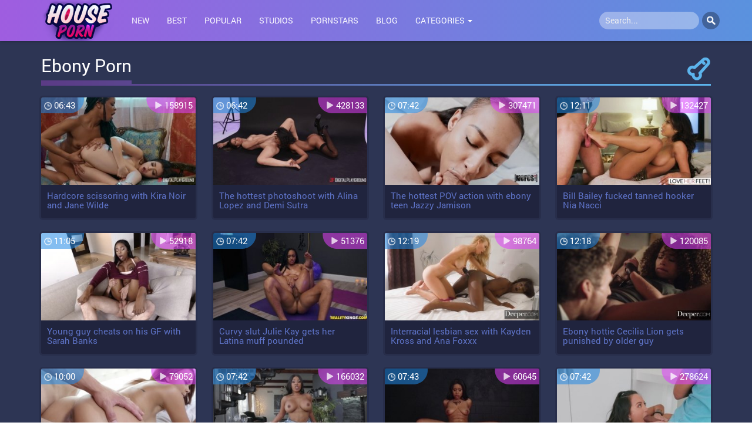

--- FILE ---
content_type: text/html; charset=utf-8
request_url: https://house.porn/category/ebony
body_size: 32462
content:
<!DOCTYPE html>
<html lang=en>
<head>
    <meta http-equiv="Content-Type" content="text/html; charset=utf-8"/>
    <style type="text/css">
        .breadcrumb,.carousel-indicators,.dropdown-menu,.media-list,.nav,.pager{list-style:none}hr,img{border:0}body,figure{margin:0}.btn-group>.btn-group,.btn-toolbar .btn,.btn-toolbar .btn-group,.btn-toolbar .input-group,.col-xs-1,.col-xs-10,.col-xs-11,.col-xs-12,.col-xs-2,.col-xs-3,.col-xs-4,.col-xs-5,.col-xs-6,.col-xs-7,.col-xs-8,.col-xs-9,.dropdown-menu{float:left}html{font-family:Roboto;-webkit-text-size-adjust:100%;-ms-text-size-adjust:100%}article,aside,details,figcaption,figure,footer,header,hgroup,main,menu,nav,section,summary{display:block}audio,canvas,progress,video{display:inline-block;vertical-align:baseline}audio:not([controls]){display:none;height:0}[hidden],template{display:none}a{background-color:transparent}a:active,a:hover{outline:0}b,optgroup,strong{font-weight:700}dfn{font-style:italic}h1{margin:.67em 0}mark{color:#000;background:#ff0}sub,sup{position:relative;font-size:75%;line-height:0;vertical-align:baseline}sup{top:-.5em}sub{bottom:-.25em}img{vertical-align:middle}svg:not(:root){overflow:hidden}hr{height:0;-webkit-box-sizing:content-box;-moz-box-sizing:content-box;box-sizing:content-box}*,:after,:before,input[type=checkbox],input[type=radio]{-webkit-box-sizing:border-box;-moz-box-sizing:border-box}pre,textarea{overflow:auto}code,kbd,pre,samp{font-size:1em}button,input,optgroup,select,textarea{margin:0;font:inherit;color:inherit}.glyphicon,.popover,.tooltip,address{font-style:normal}button{overflow:visible}button,select{text-transform:none}button,html input[type=button],input[type=reset],input[type=submit]{-webkit-appearance:button;cursor:pointer}button[disabled],html input[disabled]{cursor:default}button::-moz-focus-inner,input::-moz-focus-inner{padding:0;border:0}input[type=checkbox],input[type=radio]{box-sizing:border-box;padding:0}input[type=number]::-webkit-inner-spin-button,input[type=number]::-webkit-outer-spin-button{height:auto}input[type=search]::-webkit-search-cancel-button,input[type=search]::-webkit-search-decoration{-webkit-appearance:none}table{border-spacing:0;border-collapse:collapse}td,th{padding:0}@media print{blockquote,img,pre,tr{page-break-inside:avoid}*,:after,:before{color:#000!important;text-shadow:none!important;background:0 0!important;-webkit-box-shadow:none!important;box-shadow:none!important}a,a:visited{text-decoration:underline}a[href]:after{content:" (" attr(href) ")"}abbr[title]:after{content:" (" attr(title) ")"}a[href^="#"]:after,a[href^="javascript:"]:after{content:""}blockquote,pre{border:1px solid #999}thead{display:table-header-group}img{max-width:100%!important}h2,h3,p{orphans:3;widows:3}h2,h3{page-break-after:avoid}.navbar{display:none}.btn>.caret,.dropup>.btn>.caret{border-top-color:#000!important}.label{border:1px solid #000}.table{border-collapse:collapse!important}.table td,.table th{background-color:#fff!important}.table-bordered td,.table-bordered th{border:1px solid #ddd!important}}.img-thumbnail,body{background-color:#fff}@font-face{font-family:'Glyphicons Halflings';src:url(/themes/web/fonts/glyphicons-halflings-regular.eot);src:url(/themes/web/fonts/glyphicons-halflings-regular.eot?#iefix) format('embedded-opentype'),url(/themes/web/fonts/glyphicons-halflings-regular.woff2) format('woff2'),url(/themes/web/fonts/glyphicons-halflings-regular.woff) format('woff'),url(/themes/web/fonts/glyphicons-halflings-regular.ttf) format('truetype'),url(/themes/web/fonts/glyphicons-halflings-regular.svg#glyphicons_halflingsregular) format('svg')}@font-face{font-family:Roboto;src:url(/themes/web/css/Roboto-Regular.ttf);font-weight:400;font-style:normal}@font-face{font-family:Roboto;src:url(/themes/web/css/Roboto-Bold.ttf);font-weight:700;font-style:normal}.glyphicon{position:relative;top:1px;display:inline-block;font-family:'Glyphicons Halflings';font-weight:400;line-height:1;-webkit-font-smoothing:antialiased;-moz-osx-font-smoothing:grayscale}.glyphicon-asterisk:before{content:"\002a"}.glyphicon-plus:before{content:"\002b"}.glyphicon-eur:before,.glyphicon-euro:before{content:"\20ac"}.glyphicon-minus:before{content:"\2212"}.glyphicon-cloud:before{content:"\2601"}.glyphicon-envelope:before{content:"\2709"}.glyphicon-pencil:before{content:"\270f"}.glyphicon-glass:before{content:"\e001"}.glyphicon-music:before{content:"\e002"}.glyphicon-search:before{content:"\e003"}.glyphicon-heart:before{content:"\e005"}.glyphicon-star:before{content:"\e006"}.glyphicon-star-empty:before{content:"\e007"}.glyphicon-user:before{content:"\e008"}.glyphicon-film:before{content:"\e009"}.glyphicon-th-large:before{content:"\e010"}.glyphicon-th:before{content:"\e011"}.glyphicon-th-list:before{content:"\e012"}.glyphicon-ok:before{content:"\e013"}.glyphicon-remove:before{content:"\e014"}.glyphicon-zoom-in:before{content:"\e015"}.glyphicon-zoom-out:before{content:"\e016"}.glyphicon-off:before{content:"\e017"}.glyphicon-signal:before{content:"\e018"}.glyphicon-cog:before{content:"\e019"}.glyphicon-trash:before{content:"\e020"}.glyphicon-home:before{content:"\e021"}.glyphicon-file:before{content:"\e022"}.glyphicon-time:before{content:"\e023"}.glyphicon-road:before{content:"\e024"}.glyphicon-download-alt:before{content:"\e025"}.glyphicon-download:before{content:"\e026"}.glyphicon-upload:before{content:"\e027"}.glyphicon-inbox:before{content:"\e028"}.glyphicon-play-circle:before{content:"\e029"}.glyphicon-repeat:before{content:"\e030"}.glyphicon-refresh:before{content:"\e031"}.glyphicon-list-alt:before{content:"\e032"}.glyphicon-lock:before{content:"\e033"}.glyphicon-flag:before{content:"\e034"}.glyphicon-headphones:before{content:"\e035"}.glyphicon-volume-off:before{content:"\e036"}.glyphicon-volume-down:before{content:"\e037"}.glyphicon-volume-up:before{content:"\e038"}.glyphicon-qrcode:before{content:"\e039"}.glyphicon-barcode:before{content:"\e040"}.glyphicon-tag:before{content:"\e041"}.glyphicon-tags:before{content:"\e042"}.glyphicon-book:before{content:"\e043"}.glyphicon-bookmark:before{content:"\e044"}.glyphicon-print:before{content:"\e045"}.glyphicon-camera:before{content:"\e046"}.glyphicon-font:before{content:"\e047"}.glyphicon-bold:before{content:"\e048"}.glyphicon-italic:before{content:"\e049"}.glyphicon-text-height:before{content:"\e050"}.glyphicon-text-width:before{content:"\e051"}.glyphicon-align-left:before{content:"\e052"}.glyphicon-align-center:before{content:"\e053"}.glyphicon-align-right:before{content:"\e054"}.glyphicon-align-justify:before{content:"\e055"}.glyphicon-list:before{content:"\e056"}.glyphicon-indent-left:before{content:"\e057"}.glyphicon-indent-right:before{content:"\e058"}.glyphicon-facetime-video:before{content:"\e059"}.glyphicon-picture:before{content:"\e060"}.glyphicon-map-marker:before{content:"\e062"}.glyphicon-adjust:before{content:"\e063"}.glyphicon-tint:before{content:"\e064"}.glyphicon-edit:before{content:"\e065"}.glyphicon-share:before{content:"\e066"}.glyphicon-check:before{content:"\e067"}.glyphicon-move:before{content:"\e068"}.glyphicon-step-backward:before{content:"\e069"}.glyphicon-fast-backward:before{content:"\e070"}.glyphicon-backward:before{content:"\e071"}.glyphicon-play:before{content:"\e072"}.glyphicon-pause:before{content:"\e073"}.glyphicon-stop:before{content:"\e074"}.glyphicon-forward:before{content:"\e075"}.glyphicon-fast-forward:before{content:"\e076"}.glyphicon-step-forward:before{content:"\e077"}.glyphicon-eject:before{content:"\e078"}.glyphicon-chevron-left:before{content:"\e079"}.glyphicon-chevron-right:before{content:"\e080"}.glyphicon-plus-sign:before{content:"\e081"}.glyphicon-minus-sign:before{content:"\e082"}.glyphicon-remove-sign:before{content:"\e083"}.glyphicon-ok-sign:before{content:"\e084"}.glyphicon-question-sign:before{content:"\e085"}.glyphicon-info-sign:before{content:"\e086"}.glyphicon-screenshot:before{content:"\e087"}.glyphicon-remove-circle:before{content:"\e088"}.glyphicon-ok-circle:before{content:"\e089"}.glyphicon-ban-circle:before{content:"\e090"}.glyphicon-arrow-left:before{content:"\e091"}.glyphicon-arrow-right:before{content:"\e092"}.glyphicon-arrow-up:before{content:"\e093"}.glyphicon-arrow-down:before{content:"\e094"}.glyphicon-share-alt:before{content:"\e095"}.glyphicon-resize-full:before{content:"\e096"}.glyphicon-resize-small:before{content:"\e097"}.glyphicon-exclamation-sign:before{content:"\e101"}.glyphicon-gift:before{content:"\e102"}.glyphicon-leaf:before{content:"\e103"}.glyphicon-fire:before{content:"\e104"}.glyphicon-eye-open:before{content:"\e105"}.glyphicon-eye-close:before{content:"\e106"}.glyphicon-warning-sign:before{content:"\e107"}.glyphicon-plane:before{content:"\e108"}.glyphicon-calendar:before{content:"\e109"}.glyphicon-random:before{content:"\e110"}.glyphicon-comment:before{content:"\e111"}.glyphicon-magnet:before{content:"\e112"}.glyphicon-chevron-up:before{content:"\e113"}.glyphicon-chevron-down:before{content:"\e114"}.glyphicon-retweet:before{content:"\e115"}.glyphicon-shopping-cart:before{content:"\e116"}.glyphicon-folder-close:before{content:"\e117"}.glyphicon-folder-open:before{content:"\e118"}.glyphicon-resize-vertical:before{content:"\e119"}.glyphicon-resize-horizontal:before{content:"\e120"}.glyphicon-hdd:before{content:"\e121"}.glyphicon-bullhorn:before{content:"\e122"}.glyphicon-bell:before{content:"\e123"}.glyphicon-certificate:before{content:"\e124"}.glyphicon-thumbs-up:before{content:"\e125"}.glyphicon-thumbs-down:before{content:"\e126"}.glyphicon-hand-right:before{content:"\e127"}.glyphicon-hand-left:before{content:"\e128"}.glyphicon-hand-up:before{content:"\e129"}.glyphicon-hand-down:before{content:"\e130"}.glyphicon-circle-arrow-right:before{content:"\e131"}.glyphicon-circle-arrow-left:before{content:"\e132"}.glyphicon-circle-arrow-up:before{content:"\e133"}.glyphicon-circle-arrow-down:before{content:"\e134"}.glyphicon-globe:before{content:"\e135"}.glyphicon-wrench:before{content:"\e136"}.glyphicon-tasks:before{content:"\e137"}.glyphicon-filter:before{content:"\e138"}.glyphicon-briefcase:before{content:"\e139"}.glyphicon-fullscreen:before{content:"\e140"}.glyphicon-dashboard:before{content:"\e141"}.glyphicon-paperclip:before{content:"\e142"}.glyphicon-heart-empty:before{content:"\e143"}.glyphicon-link:before{content:"\e144"}.glyphicon-phone:before{content:"\e145"}.glyphicon-pushpin:before{content:"\e146"}.glyphicon-usd:before{content:"\e148"}.glyphicon-gbp:before{content:"\e149"}.glyphicon-sort:before{content:"\e150"}.glyphicon-sort-by-alphabet:before{content:"\e151"}.glyphicon-sort-by-alphabet-alt:before{content:"\e152"}.glyphicon-sort-by-order:before{content:"\e153"}.glyphicon-sort-by-order-alt:before{content:"\e154"}.glyphicon-sort-by-attributes:before{content:"\e155"}.glyphicon-sort-by-attributes-alt:before{content:"\e156"}.glyphicon-unchecked:before{content:"\e157"}.glyphicon-expand:before{content:"\e158"}.glyphicon-collapse-down:before{content:"\e159"}.glyphicon-collapse-up:before{content:"\e160"}.glyphicon-log-in:before{content:"\e161"}.glyphicon-flash:before{content:"\e162"}.glyphicon-log-out:before{content:"\e163"}.glyphicon-new-window:before{content:"\e164"}.glyphicon-record:before{content:"\e165"}.glyphicon-save:before{content:"\e166"}.glyphicon-open:before{content:"\e167"}.glyphicon-saved:before{content:"\e168"}.glyphicon-import:before{content:"\e169"}.glyphicon-export:before{content:"\e170"}.glyphicon-send:before{content:"\e171"}.glyphicon-floppy-disk:before{content:"\e172"}.glyphicon-floppy-saved:before{content:"\e173"}.glyphicon-floppy-remove:before{content:"\e174"}.glyphicon-floppy-save:before{content:"\e175"}.glyphicon-floppy-open:before{content:"\e176"}.glyphicon-credit-card:before{content:"\e177"}.glyphicon-transfer:before{content:"\e178"}.glyphicon-cutlery:before{content:"\e179"}.glyphicon-header:before{content:"\e180"}.glyphicon-compressed:before{content:"\e181"}.glyphicon-earphone:before{content:"\e182"}.glyphicon-phone-alt:before{content:"\e183"}.glyphicon-tower:before{content:"\e184"}.glyphicon-stats:before{content:"\e185"}.glyphicon-sd-video:before{content:"\e186"}.glyphicon-hd-video:before{content:"\e187"}.glyphicon-subtitles:before{content:"\e188"}.glyphicon-sound-stereo:before{content:"\e189"}.glyphicon-sound-dolby:before{content:"\e190"}.glyphicon-sound-5-1:before{content:"\e191"}.glyphicon-sound-6-1:before{content:"\e192"}.glyphicon-sound-7-1:before{content:"\e193"}.glyphicon-copyright-mark:before{content:"\e194"}.glyphicon-registration-mark:before{content:"\e195"}.glyphicon-cloud-download:before{content:"\e197"}.glyphicon-cloud-upload:before{content:"\e198"}.glyphicon-tree-conifer:before{content:"\e199"}.glyphicon-tree-deciduous:before{content:"\e200"}.glyphicon-cd:before{content:"\e201"}.glyphicon-save-file:before{content:"\e202"}.glyphicon-open-file:before{content:"\e203"}.glyphicon-level-up:before{content:"\e204"}.glyphicon-copy:before{content:"\e205"}.glyphicon-paste:before{content:"\e206"}.glyphicon-alert:before{content:"\e209"}.glyphicon-equalizer:before{content:"\e210"}.glyphicon-king:before{content:"\e211"}.glyphicon-queen:before{content:"\e212"}.glyphicon-pawn:before{content:"\e213"}.glyphicon-bishop:before{content:"\e214"}.glyphicon-knight:before{content:"\e215"}.glyphicon-baby-formula:before{content:"\e216"}.glyphicon-tent:before{content:"\26fa"}.glyphicon-blackboard:before{content:"\e218"}.glyphicon-bed:before{content:"\e219"}.glyphicon-apple:before{content:"\f8ff"}.glyphicon-erase:before{content:"\e221"}.glyphicon-hourglass:before{content:"\231b"}.glyphicon-lamp:before{content:"\e223"}.glyphicon-duplicate:before{content:"\e224"}.glyphicon-piggy-bank:before{content:"\e225"}.glyphicon-scissors:before{content:"\e226"}.glyphicon-bitcoin:before,.glyphicon-btc:before,.glyphicon-xbt:before{content:"\e227"}.glyphicon-jpy:before,.glyphicon-yen:before{content:"\00a5"}.glyphicon-rub:before,.glyphicon-ruble:before{content:"\20bd"}.glyphicon-scale:before{content:"\e230"}.glyphicon-ice-lolly:before{content:"\e231"}.glyphicon-ice-lolly-tasted:before{content:"\e232"}.glyphicon-education:before{content:"\e233"}.glyphicon-option-horizontal:before{content:"\e234"}.glyphicon-option-vertical:before{content:"\e235"}.glyphicon-menu-hamburger:before{content:"\e236"}.glyphicon-modal-window:before{content:"\e237"}.glyphicon-oil:before{content:"\e238"}.glyphicon-grain:before{content:"\e239"}.glyphicon-sunglasses:before{content:"\e240"}.glyphicon-text-size:before{content:"\e241"}.glyphicon-text-color:before{content:"\e242"}.glyphicon-text-background:before{content:"\e243"}.glyphicon-object-align-top:before{content:"\e244"}.glyphicon-object-align-bottom:before{content:"\e245"}.glyphicon-object-align-horizontal:before{content:"\e246"}.glyphicon-object-align-left:before{content:"\e247"}.glyphicon-object-align-vertical:before{content:"\e248"}.glyphicon-object-align-right:before{content:"\e249"}.glyphicon-triangle-right:before{content:"\e250"}.glyphicon-triangle-left:before{content:"\e251"}.glyphicon-triangle-bottom:before{content:"\e252"}.glyphicon-triangle-top:before{content:"\e253"}.glyphicon-console:before{content:"\e254"}.glyphicon-superscript:before{content:"\e255"}.glyphicon-subscript:before{content:"\e256"}.glyphicon-menu-left:before{content:"\e257"}.glyphicon-menu-right:before{content:"\e258"}.glyphicon-menu-down:before{content:"\e259"}.glyphicon-menu-up:before{content:"\e260"}*,:after,:before{box-sizing:border-box}html{font-size:10px;-webkit-tap-highlight-color:transparent}body{font-family:Roboto;font-size:14px;line-height:1.42857143;color:#37474f}button,input,select,textarea{font-family:inherit;font-size:inherit;line-height:inherit}a,a:focus,a:hover{color:#6f47d1;text-decoration:none}a:focus{outline:dotted thin;outline:-webkit-focus-ring-color auto 5px;outline-offset:-2px}.carousel-inner>.item>a>img,.carousel-inner>.item>img,.img-responsive,.thumbnail a>img,.thumbnail>img{display:block;max-width:100%;height:auto}.img-rounded{border-radius:6px}.img-thumbnail{display:inline-block;max-width:100%;height:auto;padding:4px;line-height:1.42857143;border:1px solid #ddd;border-radius:4px;-webkit-transition:all .2s ease-in-out;-o-transition:all .2s ease-in-out;transition:all .2s ease-in-out}.img-circle{border-radius:50%}hr{margin-top:20px;margin-bottom:20px;border-top:1px solid #eee}.sr-only{position:absolute;width:1px;height:1px;padding:0;margin:-1px;overflow:hidden;clip:rect(0,0,0,0);border:0}.sr-only-focusable:active,.sr-only-focusable:focus{position:static;width:auto;height:auto;margin:0;overflow:visible;clip:auto}[role=button]{cursor:pointer}.h1,.h2,.h3,.h4,.h5,.h6,h1,h2,h3,h4,h5,h6{font-family:inherit;font-weight:500;line-height:1.1;color:inherit}.h1 .small,.h1 small,.h2 .small,.h2 small,.h3 .small,.h3 small,.h4 .small,.h4 small,.h5 .small,.h5 small,.h6 .small,.h6 small,h1 .small,h1 small,h2 .small,h2 small,h3 .small,h3 small,h4 .small,h4 small,h5 .small,h5 small,h6 .small,h6 small{font-weight:400;line-height:1;color:#777}.h1,.h2,.h3,h1,h2,h3{margin-top:20px;margin-bottom:10px}.h1 .small,.h1 small,.h2 .small,.h2 small,.h3 .small,.h3 small,h1 .small,h1 small,h2 .small,h2 small,h3 .small,h3 small{font-size:65%}.h4,.h5,.h6,h4,h5,h6{margin-top:10px;margin-bottom:10px}.h4 .small,.h4 small,.h5 .small,.h5 small,.h6 .small,.h6 small,h4 .small,h4 small,h5 .small,h5 small,h6 .small,h6 small{font-size:75%}.h1,h1{font-size:20px}.h2,h2{font-size:30px}.h3,h3{font-size:24px}.h4,h4{font-size:15px}.h5,h5{font-size:14px}.h6,h6{font-size:12px}p{margin:0 0 10px}.lead{margin-bottom:20px;font-size:16px;font-weight:300;line-height:1.4}dt,kbd kbd,label{font-weight:700}address,blockquote .small,blockquote footer,blockquote small,dd,dt,pre{line-height:1.42857143}@media (min-width:1000px){.lead{font-size:21px}}.small,small{font-size:85%}.mark,mark{padding:.2em;background-color:#fcf8e3}.list-inline,.list-unstyled{padding-left:0;list-style:none}.text-left{text-align:left}.text-right{text-align:right}.text-center{text-align:center}.text-justify{text-align:justify}.text-nowrap{white-space:nowrap}.text-lowercase{text-transform:lowercase}.initialism,.text-uppercase{text-transform:uppercase}.text-capitalize{text-transform:capitalize}.text-muted{color:#777}.text-primary{color:#337ab7}a.text-primary:focus,a.text-primary:hover{color:#286090}.text-success{color:#3c763d}a.text-success:focus,a.text-success:hover{color:#2b542c}.text-info{color:#31708f}a.text-info:focus,a.text-info:hover{color:#245269}.text-warning{color:#8a6d3b}a.text-warning:focus,a.text-warning:hover{color:#66512c}.text-danger{color:#a94442}a.text-danger:focus,a.text-danger:hover{color:#843534}.bg-primary{color:#fff;background-color:#337ab7}a.bg-primary:focus,a.bg-primary:hover{background-color:#286090}.bg-success{background-color:#dff0d8}a.bg-success:focus,a.bg-success:hover{background-color:#c1e2b3}.bg-info{background-color:#d9edf7}a.bg-info:focus,a.bg-info:hover{background-color:#afd9ee}.bg-warning{background-color:#fcf8e3}a.bg-warning:focus,a.bg-warning:hover{background-color:#f7ecb5}.bg-danger{background-color:#f2dede}a.bg-danger:focus,a.bg-danger:hover{background-color:#e4b9b9}.page-header{margin:20px 0;padding-bottom:18px;padding-top:6px;background:url(/themes/web/images/panel_text1.png) bottom left no-repeat,url(/themes/web/images/p.png) right bottom no-repeat}.btn,.btn-default.active,.btn-default:active,.btn-info.active,.btn-info:active,.btn-primary.active,.btn-primary:active,.btn-success.active,.btn-success:active,.btn-warning.active,.btn-warning:active,.btn.active,.btn:active,.dropdown-menu>.disabled>a:focus,.dropdown-menu>.disabled>a:hover,.form-control,.navbar-toggle,.open>.dropdown-toggle.btn-default,.open>.dropdown-toggle.btn-info,.open>.dropdown-toggle.btn-primary,.open>.dropdown-toggle.btn-success,.open>.dropdown-toggle.btn-warning{background-image:none}dl,ol,ul{margin-top:0}blockquote ol:last-child,blockquote p:last-child,blockquote ul:last-child,ol ol,ol ul,ul ol,ul ul{margin-bottom:0}address,dl{margin-bottom:20px}pre code,table{background-color:transparent}.dropdown-menu,.modal-content{-webkit-background-clip:padding-box}.page-header span{background:url(/themes/web/images/panel_text2.png) bottom left no-repeat;font-size:30px;padding-top:5px;padding-bottom:14px;/*! line-height: 30px; */color:#fff}ol,ul{margin-bottom:10px}.list-inline{margin-left:-5px}.list-inline>li{display:inline-block;padding-right:5px;padding-left:5px}dd{margin-left:0}@media (min-width:1000px){.dl-horizontal dt{float:left;width:160px;overflow:hidden;clear:left;text-align:right;text-overflow:ellipsis;white-space:nowrap}.dl-horizontal dd{margin-left:180px}.container{width:750px}}abbr[data-original-title],abbr[title]{cursor:help;border-bottom:1px dotted #777}.initialism{font-size:90%}blockquote{padding:10px 20px;margin:0 0 20px;font-size:17.5px;border-left:5px solid #eee}blockquote .small,blockquote footer,blockquote small{display:block;font-size:80%;color:#777}legend,pre{display:block;color:#333}blockquote .small:before,blockquote footer:before,blockquote small:before{content:'\2014 \00A0'}.blockquote-reverse,blockquote.pull-right{padding-right:15px;padding-left:0;text-align:right;border-right:5px solid #eee;border-left:0}code,kbd{padding:2px 4px;font-size:90%}caption,th{text-align:left}.blockquote-reverse .small:before,.blockquote-reverse footer:before,.blockquote-reverse small:before,blockquote.pull-right .small:before,blockquote.pull-right footer:before,blockquote.pull-right small:before{content:''}.blockquote-reverse .small:after,.blockquote-reverse footer:after,.blockquote-reverse small:after,blockquote.pull-right .small:after,blockquote.pull-right footer:after,blockquote.pull-right small:after{content:'\00A0 \2014'}code,kbd,pre,samp{font-family:Menlo,Monaco,Consolas,"Courier New",monospace}code{color:#c7254e;background-color:#f9f2f4;border-radius:4px}kbd{color:#fff;background-color:#333;border-radius:3px;-webkit-box-shadow:inset 0 -1px 0 rgba(0,0,0,.25);box-shadow:inset 0 -1px 0 rgba(0,0,0,.25)}kbd kbd{padding:0;font-size:100%;-webkit-box-shadow:none;box-shadow:none}pre{padding:9.5px;margin:0 0 10px;font-size:13px;word-break:break-all;word-wrap:break-word;background-color:#f5f5f5;border:1px solid #ccc;border-radius:4px}pre code{padding:0;font-size:inherit;color:inherit;white-space:pre-wrap;border-radius:0}.container,.container-fluid{margin-right:auto;margin-left:auto;padding-right:15px;padding-left:15px}.pre-scrollable{overflow-y:scroll}@media (min-width:992px){.container{width:970px}}@media (min-width:1200px){.container{width:1170px}.video_header{margin-top:0}}.row{margin-right:-15px;margin-left:-15px}.col-lg-1,.col-lg-10,.col-lg-11,.col-lg-12,.col-lg-2,.col-lg-3,.col-lg-4,.col-lg-5,.col-lg-6,.col-lg-7,.col-lg-8,.col-lg-9,.col-md-1,.col-md-10,.col-md-11,.col-md-12,.col-md-2,.col-md-3,.col-md-4,.col-md-5,.col-md-6,.col-md-7,.col-md-8,.col-md-9,.col-sm-1,.col-sm-10,.col-sm-11,.col-sm-12,.col-sm-2,.col-sm-3,.col-sm-4,.col-sm-5,.col-sm-6,.col-sm-7,.col-sm-8,.col-sm-9,.col-xs-1,.col-xs-10,.col-xs-11,.col-xs-12,.col-xs-2,.col-xs-3,.col-xs-4,.col-xs-5,.col-xs-6,.col-xs-7,.col-xs-8,.col-xs-9{position:relative;min-height:1px;padding-right:15px;padding-left:15px}.col-xs-12{width:100%}.col-xs-11{width:91.66666667%}.col-xs-10{width:83.33333333%}.col-xs-9{width:75%}.col-xs-8{width:66.66666667%}.col-xs-7{width:58.33333333%}.col-xs-6{width:50%}.col-xs-5{width:41.66666667%}.col-xs-4{width:33.33333333%}.col-xs-3{width:25%}.col-xs-2{width:16.66666667%}.col-xs-1{width:8.33333333%}.col-xs-pull-12{right:100%}.col-xs-pull-11{right:91.66666667%}.col-xs-pull-10{right:83.33333333%}.col-xs-pull-9{right:75%}.col-xs-pull-8{right:66.66666667%}.col-xs-pull-7{right:58.33333333%}.col-xs-pull-6{right:50%}.col-xs-pull-5{right:41.66666667%}.col-xs-pull-4{right:33.33333333%}.col-xs-pull-3{right:25%}.col-xs-pull-2{right:16.66666667%}.col-xs-pull-1{right:8.33333333%}.col-xs-pull-0{right:auto}.col-xs-push-12{left:100%}.col-xs-push-11{left:91.66666667%}.col-xs-push-10{left:83.33333333%}.col-xs-push-9{left:75%}.col-xs-push-8{left:66.66666667%}.col-xs-push-7{left:58.33333333%}.col-xs-push-6{left:50%}.col-xs-push-5{left:41.66666667%}.col-xs-push-4{left:33.33333333%}.col-xs-push-3{left:25%}.col-xs-push-2{left:16.66666667%}.col-xs-push-1{left:8.33333333%}.col-xs-push-0{left:auto}.col-xs-offset-12{margin-left:100%}.col-xs-offset-11{margin-left:91.66666667%}.col-xs-offset-10{margin-left:83.33333333%}.col-xs-offset-9{margin-left:75%}.col-xs-offset-8{margin-left:66.66666667%}.col-xs-offset-7{margin-left:58.33333333%}.col-xs-offset-6{margin-left:50%}.col-xs-offset-5{margin-left:41.66666667%}.col-xs-offset-4{margin-left:33.33333333%}.col-xs-offset-3{margin-left:25%}.col-xs-offset-2{margin-left:16.66666667%}.col-xs-offset-1{margin-left:8.33333333%}.col-xs-offset-0{margin-left:0}@media (min-width:1000px){.col-sm-1,.col-sm-10,.col-sm-11,.col-sm-12,.col-sm-2,.col-sm-3,.col-sm-4,.col-sm-5,.col-sm-6,.col-sm-7,.col-sm-8,.col-sm-9{float:left}.col-sm-12{width:100%}.col-sm-11{width:91.66666667%}.col-sm-10{width:83.33333333%}.col-sm-9{width:75%}.col-sm-8{width:66.66666667%}.col-sm-7{width:58.33333333%}.col-sm-6{width:50%}.col-sm-5{width:41.66666667%}.col-sm-4{width:33.33333333%}.col-sm-3{width:25%}.col-sm-2{width:16.66666667%}.col-sm-1{width:8.33333333%}.col-sm-pull-12{right:100%}.col-sm-pull-11{right:91.66666667%}.col-sm-pull-10{right:83.33333333%}.col-sm-pull-9{right:75%}.col-sm-pull-8{right:66.66666667%}.col-sm-pull-7{right:58.33333333%}.col-sm-pull-6{right:50%}.col-sm-pull-5{right:41.66666667%}.col-sm-pull-4{right:33.33333333%}.col-sm-pull-3{right:25%}.col-sm-pull-2{right:16.66666667%}.col-sm-pull-1{right:8.33333333%}.col-sm-pull-0{right:auto}.col-sm-push-12{left:100%}.col-sm-push-11{left:91.66666667%}.col-sm-push-10{left:83.33333333%}.col-sm-push-9{left:75%}.col-sm-push-8{left:66.66666667%}.col-sm-push-7{left:58.33333333%}.col-sm-push-6{left:50%}.col-sm-push-5{left:41.66666667%}.col-sm-push-4{left:33.33333333%}.col-sm-push-3{left:25%}.col-sm-push-2{left:16.66666667%}.col-sm-push-1{left:8.33333333%}.col-sm-push-0{left:auto}.col-sm-offset-12{margin-left:100%}.col-sm-offset-11{margin-left:91.66666667%}.col-sm-offset-10{margin-left:83.33333333%}.col-sm-offset-9{margin-left:75%}.col-sm-offset-8{margin-left:66.66666667%}.col-sm-offset-7{margin-left:58.33333333%}.col-sm-offset-6{margin-left:50%}.col-sm-offset-5{margin-left:41.66666667%}.col-sm-offset-4{margin-left:33.33333333%}.col-sm-offset-3{margin-left:25%}.col-sm-offset-2{margin-left:16.66666667%}.col-sm-offset-1{margin-left:8.33333333%}.col-sm-offset-0{margin-left:0}}@media (min-width:992px){.col-md-1,.col-md-10,.col-md-11,.col-md-12,.col-md-2,.col-md-3,.col-md-4,.col-md-5,.col-md-6,.col-md-7,.col-md-8,.col-md-9{float:left}.col-md-12{width:100%}.col-md-11{width:91.66666667%}.col-md-10{width:83.33333333%}.col-md-9{width:75%}.col-md-8{width:66.66666667%}.col-md-7{width:58.33333333%}.col-md-6{width:50%}.col-md-5{width:41.66666667%}.col-md-4{width:33.33333333%}.col-md-3{width:25%}.col-md-2{width:16.66666667%}.col-md-1{width:8.33333333%}.col-md-pull-12{right:100%}.col-md-pull-11{right:91.66666667%}.col-md-pull-10{right:83.33333333%}.col-md-pull-9{right:75%}.col-md-pull-8{right:66.66666667%}.col-md-pull-7{right:58.33333333%}.col-md-pull-6{right:50%}.col-md-pull-5{right:41.66666667%}.col-md-pull-4{right:33.33333333%}.col-md-pull-3{right:25%}.col-md-pull-2{right:16.66666667%}.col-md-pull-1{right:8.33333333%}.col-md-pull-0{right:auto}.col-md-push-12{left:100%}.col-md-push-11{left:91.66666667%}.col-md-push-10{left:83.33333333%}.col-md-push-9{left:75%}.col-md-push-8{left:66.66666667%}.col-md-push-7{left:58.33333333%}.col-md-push-6{left:50%}.col-md-push-5{left:41.66666667%}.col-md-push-4{left:33.33333333%}.col-md-push-3{left:25%}.col-md-push-2{left:16.66666667%}.col-md-push-1{left:8.33333333%}.col-md-push-0{left:auto}.col-md-offset-12{margin-left:100%}.col-md-offset-11{margin-left:91.66666667%}.col-md-offset-10{margin-left:83.33333333%}.col-md-offset-9{margin-left:75%}.col-md-offset-8{margin-left:66.66666667%}.col-md-offset-7{margin-left:58.33333333%}.col-md-offset-6{margin-left:50%}.col-md-offset-5{margin-left:41.66666667%}.col-md-offset-4{margin-left:33.33333333%}.col-md-offset-3{margin-left:25%}.col-md-offset-2{margin-left:16.66666667%}.col-md-offset-1{margin-left:8.33333333%}.col-md-offset-0{margin-left:0}}@media (min-width:1200px){.col-lg-1,.col-lg-10,.col-lg-11,.col-lg-12,.col-lg-2,.col-lg-3,.col-lg-4,.col-lg-5,.col-lg-6,.col-lg-7,.col-lg-8,.col-lg-9{float:left}.col-lg-12{width:100%}.col-lg-11{width:91.66666667%}.col-lg-10{width:83.33333333%}.col-lg-9{width:75%}.col-lg-8{width:66.66666667%}.col-lg-7{width:58.33333333%}.col-lg-6{width:50%}.col-lg-5{width:41.66666667%}.col-lg-4{width:33.33333333%}.col-lg-3{width:25%}.col-lg-2{width:16.66666667%}.col-lg-1{width:8.33333333%}.col-lg-pull-12{right:100%}.col-lg-pull-11{right:91.66666667%}.col-lg-pull-10{right:83.33333333%}.col-lg-pull-9{right:75%}.col-lg-pull-8{right:66.66666667%}.col-lg-pull-7{right:58.33333333%}.col-lg-pull-6{right:50%}.col-lg-pull-5{right:41.66666667%}.col-lg-pull-4{right:33.33333333%}.col-lg-pull-3{right:25%}.col-lg-pull-2{right:16.66666667%}.col-lg-pull-1{right:8.33333333%}.col-lg-pull-0{right:auto}.col-lg-push-12{left:100%}.col-lg-push-11{left:91.66666667%}.col-lg-push-10{left:83.33333333%}.col-lg-push-9{left:75%}.col-lg-push-8{left:66.66666667%}.col-lg-push-7{left:58.33333333%}.col-lg-push-6{left:50%}.col-lg-push-5{left:41.66666667%}.col-lg-push-4{left:33.33333333%}.col-lg-push-3{left:25%}.col-lg-push-2{left:16.66666667%}.col-lg-push-1{left:8.33333333%}.col-lg-push-0{left:auto}.col-lg-offset-12{margin-left:100%}.col-lg-offset-11{margin-left:91.66666667%}.col-lg-offset-10{margin-left:83.33333333%}.col-lg-offset-9{margin-left:75%}.col-lg-offset-8{margin-left:66.66666667%}.col-lg-offset-7{margin-left:58.33333333%}.col-lg-offset-6{margin-left:50%}.col-lg-offset-5{margin-left:41.66666667%}.col-lg-offset-4{margin-left:33.33333333%}.col-lg-offset-3{margin-left:25%}.col-lg-offset-2{margin-left:16.66666667%}.col-lg-offset-1{margin-left:8.33333333%}.col-lg-offset-0{margin-left:0}.video_bottom_bar{width:100%;margin-top:10px;margin-left:15px}}caption{padding-top:8px;padding-bottom:8px;color:#777}.table{width:100%;max-width:100%;margin-bottom:20px}.table>tbody>tr>td,.table>tbody>tr>th,.table>tfoot>tr>td,.table>tfoot>tr>th,.table>thead>tr>td,.table>thead>tr>th{padding:8px;line-height:1.42857143;vertical-align:top;border-top:1px solid #ddd}.table>thead>tr>th{vertical-align:bottom;border-bottom:2px solid #ddd}.table>caption+thead>tr:first-child>td,.table>caption+thead>tr:first-child>th,.table>colgroup+thead>tr:first-child>td,.table>colgroup+thead>tr:first-child>th,.table>thead:first-child>tr:first-child>td,.table>thead:first-child>tr:first-child>th{border-top:0}.table>tbody+tbody{border-top:2px solid #ddd}.table .table{background-color:#fff}.table-condensed>tbody>tr>td,.table-condensed>tbody>tr>th,.table-condensed>tfoot>tr>td,.table-condensed>tfoot>tr>th,.table-condensed>thead>tr>td,.table-condensed>thead>tr>th{padding:5px}.table-bordered,.table-bordered>tbody>tr>td,.table-bordered>tbody>tr>th,.table-bordered>tfoot>tr>td,.table-bordered>tfoot>tr>th,.table-bordered>thead>tr>td,.table-bordered>thead>tr>th{border:1px solid #ddd}.table-bordered>thead>tr>td,.table-bordered>thead>tr>th{border-bottom-width:2px}.table-striped>tbody>tr:nth-of-type(odd){background-color:#f9f9f9}.table-hover>tbody>tr:hover,.table>tbody>tr.active>td,.table>tbody>tr.active>th,.table>tbody>tr>td.active,.table>tbody>tr>th.active,.table>tfoot>tr.active>td,.table>tfoot>tr.active>th,.table>tfoot>tr>td.active,.table>tfoot>tr>th.active,.table>thead>tr.active>td,.table>thead>tr.active>th,.table>thead>tr>td.active,.table>thead>tr>th.active{background-color:#f5f5f5}table col[class*=col-]{position:static;display:table-column;float:none}table td[class*=col-],table th[class*=col-]{position:static;display:table-cell;float:none}.table-hover>tbody>tr.active:hover>td,.table-hover>tbody>tr.active:hover>th,.table-hover>tbody>tr:hover>.active,.table-hover>tbody>tr>td.active:hover,.table-hover>tbody>tr>th.active:hover{background-color:#e8e8e8}.table>tbody>tr.success>td,.table>tbody>tr.success>th,.table>tbody>tr>td.success,.table>tbody>tr>th.success,.table>tfoot>tr.success>td,.table>tfoot>tr.success>th,.table>tfoot>tr>td.success,.table>tfoot>tr>th.success,.table>thead>tr.success>td,.table>thead>tr.success>th,.table>thead>tr>td.success,.table>thead>tr>th.success{background-color:#dff0d8}.table-hover>tbody>tr.success:hover>td,.table-hover>tbody>tr.success:hover>th,.table-hover>tbody>tr:hover>.success,.table-hover>tbody>tr>td.success:hover,.table-hover>tbody>tr>th.success:hover{background-color:#d0e9c6}.table>tbody>tr.info>td,.table>tbody>tr.info>th,.table>tbody>tr>td.info,.table>tbody>tr>th.info,.table>tfoot>tr.info>td,.table>tfoot>tr.info>th,.table>tfoot>tr>td.info,.table>tfoot>tr>th.info,.table>thead>tr.info>td,.table>thead>tr.info>th,.table>thead>tr>td.info,.table>thead>tr>th.info{background-color:#d9edf7}.table-hover>tbody>tr.info:hover>td,.table-hover>tbody>tr.info:hover>th,.table-hover>tbody>tr:hover>.info,.table-hover>tbody>tr>td.info:hover,.table-hover>tbody>tr>th.info:hover{background-color:#c4e3f3}.table>tbody>tr.warning>td,.table>tbody>tr.warning>th,.table>tbody>tr>td.warning,.table>tbody>tr>th.warning,.table>tfoot>tr.warning>td,.table>tfoot>tr.warning>th,.table>tfoot>tr>td.warning,.table>tfoot>tr>th.warning,.table>thead>tr.warning>td,.table>thead>tr.warning>th,.table>thead>tr>td.warning,.table>thead>tr>th.warning{background-color:#fcf8e3}.table-hover>tbody>tr.warning:hover>td,.table-hover>tbody>tr.warning:hover>th,.table-hover>tbody>tr:hover>.warning,.table-hover>tbody>tr>td.warning:hover,.table-hover>tbody>tr>th.warning:hover{background-color:#faf2cc}.table>tbody>tr.danger>td,.table>tbody>tr.danger>th,.table>tbody>tr>td.danger,.table>tbody>tr>th.danger,.table>tfoot>tr.danger>td,.table>tfoot>tr.danger>th,.table>tfoot>tr>td.danger,.table>tfoot>tr>th.danger,.table>thead>tr.danger>td,.table>thead>tr.danger>th,.table>thead>tr>td.danger,.table>thead>tr>th.danger{background-color:#f2dede}.table-hover>tbody>tr.danger:hover>td,.table-hover>tbody>tr.danger:hover>th,.table-hover>tbody>tr:hover>.danger,.table-hover>tbody>tr>td.danger:hover,.table-hover>tbody>tr>th.danger:hover{background-color:#ebcccc}.table-responsive{min-height:.01%;overflow-x:auto}@media screen and (max-width:767px){.table-responsive{width:100%;margin-bottom:15px;overflow-y:hidden;-ms-overflow-style:-ms-autohiding-scrollbar;border:1px solid #ddd}.table-responsive>.table{margin-bottom:0}.table-responsive>.table>tbody>tr>td,.table-responsive>.table>tbody>tr>th,.table-responsive>.table>tfoot>tr>td,.table-responsive>.table>tfoot>tr>th,.table-responsive>.table>thead>tr>td,.table-responsive>.table>thead>tr>th{white-space:nowrap}.table-responsive>.table-bordered{border:0}.table-responsive>.table-bordered>tbody>tr>td:first-child,.table-responsive>.table-bordered>tbody>tr>th:first-child,.table-responsive>.table-bordered>tfoot>tr>td:first-child,.table-responsive>.table-bordered>tfoot>tr>th:first-child,.table-responsive>.table-bordered>thead>tr>td:first-child,.table-responsive>.table-bordered>thead>tr>th:first-child{border-left:0}.table-responsive>.table-bordered>tbody>tr>td:last-child,.table-responsive>.table-bordered>tbody>tr>th:last-child,.table-responsive>.table-bordered>tfoot>tr>td:last-child,.table-responsive>.table-bordered>tfoot>tr>th:last-child,.table-responsive>.table-bordered>thead>tr>td:last-child,.table-responsive>.table-bordered>thead>tr>th:last-child{border-right:0}.table-responsive>.table-bordered>tbody>tr:last-child>td,.table-responsive>.table-bordered>tbody>tr:last-child>th,.table-responsive>.table-bordered>tfoot>tr:last-child>td,.table-responsive>.table-bordered>tfoot>tr:last-child>th{border-bottom:0}}fieldset,legend{padding:0;border:0}fieldset{min-width:0;margin:0}legend{width:100%;margin-bottom:20px;font-size:21px;line-height:inherit;border-bottom:1px solid #e5e5e5}label{display:inline-block;max-width:100%;margin-bottom:5px}input[type=search]{-webkit-box-sizing:border-box;-moz-box-sizing:border-box;box-sizing:border-box;-webkit-appearance:none}input[type=checkbox],input[type=radio]{margin:4px 0 0;line-height:normal}.form-control,output{font-size:14px;line-height:1.42857143;color:#555;display:block}input[type=file]{display:block}input[type=range]{display:block;width:100%}select[multiple],select[size]{height:auto}input[type=checkbox]:focus,input[type=file]:focus,input[type=radio]:focus{outline:dotted thin;outline:-webkit-focus-ring-color auto 5px;outline-offset:-2px}output{padding-top:7px}.form-control{width:100%;height:34px;padding:6px 12px;background-color:#fff;border:1px solid #ccc;border-radius:4px;-webkit-box-shadow:inset 0 1px 1px rgba(0,0,0,.075);box-shadow:inset 0 1px 1px rgba(0,0,0,.075);-webkit-transition:border-color ease-in-out .15s,-webkit-box-shadow ease-in-out .15s;-o-transition:border-color ease-in-out .15s,box-shadow ease-in-out .15s;transition:border-color ease-in-out .15s,box-shadow ease-in-out .15s}.form-control:focus{border-color:#66afe9;outline:0;-webkit-box-shadow:inset 0 1px 1px rgba(0,0,0,.075),0 0 8px rgba(102,175,233,.6);box-shadow:inset 0 1px 1px rgba(0,0,0,.075),0 0 8px rgba(102,175,233,.6)}.form-control::-moz-placeholder{color:#999;opacity:1}.form-control:-ms-input-placeholder{color:#999}.form-control::-webkit-input-placeholder{color:#999}.has-success .checkbox,.has-success .checkbox-inline,.has-success .control-label,.has-success .form-control-feedback,.has-success .help-block,.has-success .radio,.has-success .radio-inline,.has-success.checkbox label,.has-success.checkbox-inline label,.has-success.radio label,.has-success.radio-inline label{color:#3c763d}.form-control::-ms-expand{background-color:transparent;border:0}.form-control[disabled],.form-control[readonly],fieldset[disabled] .form-control{background-color:#eee;opacity:1}.form-control[disabled],fieldset[disabled] .form-control{cursor:not-allowed}textarea.form-control{height:auto}@media screen and (-webkit-min-device-pixel-ratio:0){input[type=date].form-control,input[type=datetime-local].form-control,input[type=month].form-control,input[type=time].form-control{line-height:34px}.input-group-sm input[type=date],.input-group-sm input[type=datetime-local],.input-group-sm input[type=month],.input-group-sm input[type=time],input[type=date].input-sm,input[type=datetime-local].input-sm,input[type=month].input-sm,input[type=time].input-sm{line-height:30px}.input-group-lg input[type=date],.input-group-lg input[type=datetime-local],.input-group-lg input[type=month],.input-group-lg input[type=time],input[type=date].input-lg,input[type=datetime-local].input-lg,input[type=month].input-lg,input[type=time].input-lg{line-height:46px}}.form-group{margin-bottom:15px}.checkbox,.radio{position:relative;display:block;margin-top:10px;margin-bottom:10px}.checkbox label,.radio label{min-height:20px;padding-left:20px;margin-bottom:0;font-weight:400;cursor:pointer}.checkbox input[type=checkbox],.checkbox-inline input[type=checkbox],.radio input[type=radio],.radio-inline input[type=radio]{position:absolute;margin-left:-20px}.checkbox+.checkbox,.radio+.radio{margin-top:-5px}.checkbox-inline,.radio-inline{position:relative;display:inline-block;padding-left:20px;margin-bottom:0;font-weight:400;vertical-align:middle;cursor:pointer}.checkbox-inline+.checkbox-inline,.radio-inline+.radio-inline{margin-top:0;margin-left:10px}.checkbox-inline.disabled,.checkbox.disabled label,.radio-inline.disabled,.radio.disabled label,fieldset[disabled] .checkbox label,fieldset[disabled] .checkbox-inline,fieldset[disabled] .radio label,fieldset[disabled] .radio-inline,fieldset[disabled] input[type=checkbox],fieldset[disabled] input[type=radio],input[type=checkbox].disabled,input[type=checkbox][disabled],input[type=radio].disabled,input[type=radio][disabled]{cursor:not-allowed}.form-control-static{min-height:34px;padding-top:7px;padding-bottom:7px;margin-bottom:0}.form-control-static.input-lg,.form-control-static.input-sm{padding-right:0;padding-left:0}.form-group-sm .form-control,.input-sm{padding:5px 10px;border-radius:3px;font-size:12px}.input-sm{height:30px;line-height:1.5}select.input-sm{height:30px;line-height:30px}select[multiple].input-sm,textarea.input-sm{height:auto}.form-group-sm .form-control{height:30px;line-height:1.5}.form-group-lg .form-control,.input-lg{border-radius:6px;padding:10px 16px;font-size:18px}.form-group-sm select.form-control{height:30px;line-height:30px}.form-group-sm select[multiple].form-control,.form-group-sm textarea.form-control{height:auto}.form-group-sm .form-control-static{height:30px;min-height:32px;padding:6px 10px;font-size:12px;line-height:1.5}.input-lg{height:46px;line-height:1.3333333}select.input-lg{height:46px;line-height:46px}select[multiple].input-lg,textarea.input-lg{height:auto}.form-group-lg .form-control{height:46px;line-height:1.3333333}.form-group-lg select.form-control{height:46px;line-height:46px}.form-group-lg select[multiple].form-control,.form-group-lg textarea.form-control{height:auto}.form-group-lg .form-control-static{height:46px;min-height:38px;padding:11px 16px;font-size:18px;line-height:1.3333333}.has-feedback{position:relative}.has-feedback .form-control{padding-right:42.5px}.form-control-feedback{position:absolute;top:0;right:0;z-index:2;display:block;width:34px;height:34px;line-height:34px;text-align:center;pointer-events:none}.collapsing,.dropdown,.dropup{position:relative}.about,.form-horizontal .has-feedback .form-control-feedback,.views{right:15px}.form-group-lg .form-control+.form-control-feedback,.input-group-lg+.form-control-feedback,.input-lg+.form-control-feedback{width:46px;height:46px;line-height:46px}.form-group-sm .form-control+.form-control-feedback,.input-group-sm+.form-control-feedback,.input-sm+.form-control-feedback{width:30px;height:30px;line-height:30px}.has-success .form-control{border-color:#3c763d;-webkit-box-shadow:inset 0 1px 1px rgba(0,0,0,.075);box-shadow:inset 0 1px 1px rgba(0,0,0,.075)}.has-success .form-control:focus{border-color:#2b542c;-webkit-box-shadow:inset 0 1px 1px rgba(0,0,0,.075),0 0 6px #67b168;box-shadow:inset 0 1px 1px rgba(0,0,0,.075),0 0 6px #67b168}.has-success .input-group-addon{color:#3c763d;background-color:#dff0d8;border-color:#3c763d}.has-warning .checkbox,.has-warning .checkbox-inline,.has-warning .control-label,.has-warning .form-control-feedback,.has-warning .help-block,.has-warning .radio,.has-warning .radio-inline,.has-warning.checkbox label,.has-warning.checkbox-inline label,.has-warning.radio label,.has-warning.radio-inline label{color:#8a6d3b}.has-warning .form-control{border-color:#8a6d3b;-webkit-box-shadow:inset 0 1px 1px rgba(0,0,0,.075);box-shadow:inset 0 1px 1px rgba(0,0,0,.075)}.has-warning .form-control:focus{border-color:#66512c;-webkit-box-shadow:inset 0 1px 1px rgba(0,0,0,.075),0 0 6px #c0a16b;box-shadow:inset 0 1px 1px rgba(0,0,0,.075),0 0 6px #c0a16b}.has-warning .input-group-addon{color:#8a6d3b;background-color:#fcf8e3;border-color:#8a6d3b}.has-error .checkbox,.has-error .checkbox-inline,.has-error .control-label,.has-error .form-control-feedback,.has-error .help-block,.has-error .radio,.has-error .radio-inline,.has-error.checkbox label,.has-error.checkbox-inline label,.has-error.radio label,.has-error.radio-inline label{color:#a94442}.has-error .form-control{border-color:#a94442;-webkit-box-shadow:inset 0 1px 1px rgba(0,0,0,.075);box-shadow:inset 0 1px 1px rgba(0,0,0,.075)}.has-error .form-control:focus{border-color:#843534;-webkit-box-shadow:inset 0 1px 1px rgba(0,0,0,.075),0 0 6px #ce8483;box-shadow:inset 0 1px 1px rgba(0,0,0,.075),0 0 6px #ce8483}.has-error .input-group-addon{color:#a94442;background-color:#f2dede;border-color:#a94442}.has-feedback label~.form-control-feedback{top:25px}.has-feedback label.sr-only~.form-control-feedback{top:0}.help-block{display:block;margin-top:5px;margin-bottom:10px;color:#737373}@media (min-width:1000px){.form-inline .form-control-static,.form-inline .form-group{display:inline-block}.form-inline .control-label,.form-inline .form-group{margin-bottom:0;vertical-align:middle}.form-inline .form-control{display:inline-block;width:auto;vertical-align:middle}.form-inline .input-group{display:inline-table;vertical-align:middle}.form-inline .input-group .form-control,.form-inline .input-group .input-group-addon,.form-inline .input-group .input-group-btn{width:auto}.form-inline .input-group>.form-control{width:100%}.form-inline .checkbox,.form-inline .radio{display:inline-block;margin-top:0;margin-bottom:0;vertical-align:middle}.form-inline .checkbox label,.form-inline .radio label{padding-left:0}.form-inline .checkbox input[type=checkbox],.form-inline .radio input[type=radio]{position:relative;margin-left:0}.form-inline .has-feedback .form-control-feedback{top:0}.form-horizontal .control-label{padding-top:7px;margin-bottom:0;text-align:right}}.btn-block,input[type=button].btn-block,input[type=reset].btn-block,input[type=submit].btn-block{width:100%}.form-horizontal .checkbox,.form-horizontal .checkbox-inline,.form-horizontal .radio,.form-horizontal .radio-inline{padding-top:7px;margin-top:0;margin-bottom:0}.form-horizontal .checkbox,.form-horizontal .radio{min-height:27px}.form-horizontal .form-group{margin-right:-15px;margin-left:-15px}@media (min-width:1000px){.form-horizontal .form-group-lg .control-label{padding-top:11px;font-size:18px}.form-horizontal .form-group-sm .control-label{padding-top:6px;font-size:12px}}.btn{display:inline-block;padding:6px 12px;margin-bottom:0;font-size:14px;font-weight:400;line-height:1.42857143;text-align:center;white-space:nowrap;vertical-align:middle;-ms-touch-action:manipulation;touch-action:manipulation;cursor:pointer;-webkit-user-select:none;-moz-user-select:none;-ms-user-select:none;user-select:none;border:1px solid transparent;border-radius:500px}.btn.active.focus,.btn.active:focus,.btn.focus,.btn:active.focus,.btn:active:focus,.btn:focus{outline:dotted thin;outline:-webkit-focus-ring-color auto 5px;outline-offset:-2px}.btn.focus,.btn:focus,.btn:hover{color:#333;text-decoration:none}.btn.active,.btn:active{outline:0;-webkit-box-shadow:inset 0 3px 5px rgba(0,0,0,.125);box-shadow:inset 0 3px 5px rgba(0,0,0,.125)}.btn.disabled,.btn[disabled],fieldset[disabled] .btn{cursor:not-allowed;-webkit-box-shadow:none;box-shadow:none;opacity:.65}a.btn.disabled,fieldset[disabled] a.btn{pointer-events:none}.btn-default{color:#333;background-color:#fff;border-color:#ccc}.btn-default.focus,.btn-default:focus{color:#333;background-color:#e6e6e6;border-color:#8c8c8c}.btn-default.active,.btn-default:active,.btn-default:hover,.open>.dropdown-toggle.btn-default{color:#333;background-color:#e6e6e6;border-color:#adadad}.btn-default.active.focus,.btn-default.active:focus,.btn-default.active:hover,.btn-default:active.focus,.btn-default:active:focus,.btn-default:active:hover,.open>.dropdown-toggle.btn-default.focus,.open>.dropdown-toggle.btn-default:focus,.open>.dropdown-toggle.btn-default:hover{color:#333;background-color:#d4d4d4;border-color:#8c8c8c}.btn-default.disabled.focus,.btn-default.disabled:focus,.btn-default.disabled:hover,.btn-default[disabled].focus,.btn-default[disabled]:focus,.btn-default[disabled]:hover,fieldset[disabled] .btn-default.focus,fieldset[disabled] .btn-default:focus,fieldset[disabled] .btn-default:hover{background-color:#fff;border-color:#ccc}.btn-default .badge{color:#fff;background-color:#333}.btn-primary{color:#fff;background-color:#337ab7;border-color:#2e6da4}.btn-primary.focus,.btn-primary:focus{color:#fff;background-color:#286090;border-color:#122b40}.btn-primary.active,.btn-primary:active,.btn-primary:hover,.open>.dropdown-toggle.btn-primary{color:#fff;background-color:#286090;border-color:#204d74}.btn-primary.active.focus,.btn-primary.active:focus,.btn-primary.active:hover,.btn-primary:active.focus,.btn-primary:active:focus,.btn-primary:active:hover,.open>.dropdown-toggle.btn-primary.focus,.open>.dropdown-toggle.btn-primary:focus,.open>.dropdown-toggle.btn-primary:hover{color:#fff;background-color:#204d74;border-color:#122b40}.btn-primary.disabled.focus,.btn-primary.disabled:focus,.btn-primary.disabled:hover,.btn-primary[disabled].focus,.btn-primary[disabled]:focus,.btn-primary[disabled]:hover,fieldset[disabled] .btn-primary.focus,fieldset[disabled] .btn-primary:focus,fieldset[disabled] .btn-primary:hover{background-color:#337ab7;border-color:#2e6da4}.btn-primary .badge{color:#337ab7;background-color:#fff}.btn-success{color:#fff;background-color:#5cb85c;border-color:#4cae4c}.btn-success.focus,.btn-success:focus{color:#fff;background-color:#449d44;border-color:#255625}.btn-success.active,.btn-success:active,.btn-success:hover,.open>.dropdown-toggle.btn-success{color:#fff;background-color:#449d44;border-color:#398439}.btn-success.active.focus,.btn-success.active:focus,.btn-success.active:hover,.btn-success:active.focus,.btn-success:active:focus,.btn-success:active:hover,.open>.dropdown-toggle.btn-success.focus,.open>.dropdown-toggle.btn-success:focus,.open>.dropdown-toggle.btn-success:hover{color:#fff;background-color:#398439;border-color:#255625}.btn-success.disabled.focus,.btn-success.disabled:focus,.btn-success.disabled:hover,.btn-success[disabled].focus,.btn-success[disabled]:focus,.btn-success[disabled]:hover,fieldset[disabled] .btn-success.focus,fieldset[disabled] .btn-success:focus,fieldset[disabled] .btn-success:hover{background-color:#5cb85c;border-color:#4cae4c}.btn-success .badge{color:#5cb85c;background-color:#fff}.btn-info{color:#fff;background-color:#5bc0de;border-color:#46b8da}.btn-info.focus,.btn-info:focus{color:#fff;background-color:#31b0d5;border-color:#1b6d85}.btn-info.active,.btn-info:active,.btn-info:hover,.open>.dropdown-toggle.btn-info{color:#fff;background-color:#31b0d5;border-color:#269abc}.btn-info.active.focus,.btn-info.active:focus,.btn-info.active:hover,.btn-info:active.focus,.btn-info:active:focus,.btn-info:active:hover,.open>.dropdown-toggle.btn-info.focus,.open>.dropdown-toggle.btn-info:focus,.open>.dropdown-toggle.btn-info:hover{color:#fff;background-color:#269abc;border-color:#1b6d85}.btn-info.disabled.focus,.btn-info.disabled:focus,.btn-info.disabled:hover,.btn-info[disabled].focus,.btn-info[disabled]:focus,.btn-info[disabled]:hover,fieldset[disabled] .btn-info.focus,fieldset[disabled] .btn-info:focus,fieldset[disabled] .btn-info:hover{background-color:#5bc0de;border-color:#46b8da}.btn-info .badge{color:#5bc0de;background-color:#fff}.btn-warning{color:#fff;background-color:#f0ad4e;border-color:#eea236}.btn-warning.focus,.btn-warning:focus{color:#fff;background-color:#ec971f;border-color:#985f0d}.btn-warning.active,.btn-warning:active,.btn-warning:hover,.open>.dropdown-toggle.btn-warning{color:#fff;background-color:#ec971f;border-color:#d58512}.btn-warning.active.focus,.btn-warning.active:focus,.btn-warning.active:hover,.btn-warning:active.focus,.btn-warning:active:focus,.btn-warning:active:hover,.open>.dropdown-toggle.btn-warning.focus,.open>.dropdown-toggle.btn-warning:focus,.open>.dropdown-toggle.btn-warning:hover{color:#fff;background-color:#d58512;border-color:#985f0d}.btn-warning.disabled.focus,.btn-warning.disabled:focus,.btn-warning.disabled:hover,.btn-warning[disabled].focus,.btn-warning[disabled]:focus,.btn-warning[disabled]:hover,fieldset[disabled] .btn-warning.focus,fieldset[disabled] .btn-warning:focus,fieldset[disabled] .btn-warning:hover{background-color:#f0ad4e;border-color:#eea236}.btn-warning .badge{color:#f0ad4e;background-color:#fff}.btn-link{font-weight:400;color:#337ab7;border-radius:0}.btn-link,.btn-link.active,.btn-link:active,.btn-link[disabled],fieldset[disabled] .btn-link{background-color:transparent;-webkit-box-shadow:none;box-shadow:none}.btn-link,.btn-link:active,.btn-link:focus,.btn-link:hover{border-color:transparent}.btn-link:focus,.btn-link:hover{color:#23527c;text-decoration:underline;background-color:transparent}.btn-link[disabled]:focus,.btn-link[disabled]:hover,fieldset[disabled] .btn-link:focus,fieldset[disabled] .btn-link:hover{color:#777;text-decoration:none}.btn-group-lg>.btn,.btn-lg{padding:8px 30px;font-size:18px;/*! border-radius: 500px */line-height:1.3333333}.btn-group-sm>.btn,.btn-sm{padding:5px 10px;font-size:12px;line-height:1.5;border-radius:3px}.btn-group-xs>.btn,.btn-xs{padding:1px 5px;font-size:12px;line-height:1.5;border-radius:3px}.btn-block{display:block}.btn-block+.btn-block{margin-top:5px}.fade{opacity:0;-webkit-transition:opacity .15s linear;-o-transition:opacity .15s linear;transition:opacity .15s linear}.fade.in{opacity:1}.collapse{display:none}.collapse.in{display:block}tr.collapse.in{display:table-row}tbody.collapse.in{display:table-row-group}.collapsing{height:0;overflow:hidden;-webkit-transition-timing-function:ease;-o-transition-timing-function:ease;transition-timing-function:ease;-webkit-transition-duration:.35s;-o-transition-duration:.35s;transition-duration:.35s;-webkit-transition-property:height,visibility;-o-transition-property:height,visibility;transition-property:height,visibility}.caret{display:inline-block;width:0;height:0;margin-left:2px;vertical-align:middle;border-top:4px dashed;border-right:4px solid transparent;border-left:4px solid transparent}.dropdown-toggle:focus{outline:0}.dropdown-menu{position:absolute;top:100%;left:0;z-index:1000;display:none;min-width:230px;padding:5px 0;margin:2px 0 0;font-size:14px;text-align:left;background-color:rgba(0,0,0,.9);background-clip:padding-box;-webkit-box-shadow:0 6px 12px rgba(0,0,0,.175);box-shadow:0 6px 12px rgba(0,0,0,.5);border-radius:5px}.dropdown-menu-right,.dropdown-menu.pull-right{right:0;left:auto}.dropdown-header,.dropdown-menu>li>a{display:block;padding:3px 20px;line-height:1.42857143;white-space:nowrap}.btn-group>.btn-group:first-child:not(:last-child)>.btn:last-child,.btn-group>.btn-group:first-child:not(:last-child)>.dropdown-toggle,.btn-group>.btn:first-child:not(:last-child):not(.dropdown-toggle){border-top-right-radius:0;border-bottom-right-radius:0}.btn-group>.btn-group:last-child:not(:first-child)>.btn:first-child,.btn-group>.btn:last-child:not(:first-child),.btn-group>.dropdown-toggle:not(:first-child){border-top-left-radius:0;border-bottom-left-radius:0}.btn-group-vertical>.btn:not(:first-child):not(:last-child),.btn-group>.btn-group:not(:first-child):not(:last-child)>.btn,.btn-group>.btn:not(:first-child):not(:last-child):not(.dropdown-toggle){border-radius:0}.dropdown-menu .divider{height:1px;margin:9px 0;overflow:hidden;background-color:#e5e5e5}.dropdown-menu>li>a{clear:both;font-weight:400;color:#fff}.dropdown-menu>li>a:focus,.dropdown-menu>li>a:hover{color:#ccc;text-decoration:none;background-color:#000}.dropdown-menu>.active>a,.dropdown-menu>.active>a:focus,.dropdown-menu>.active>a:hover{color:#fff;text-decoration:none;background-color:#337ab7;outline:0}.dropdown-menu>.disabled>a,.dropdown-menu>.disabled>a:focus,.dropdown-menu>.disabled>a:hover{color:#777}.dropdown-menu>.disabled>a:focus,.dropdown-menu>.disabled>a:hover{text-decoration:none;cursor:not-allowed;background-color:transparent}.open>.dropdown-menu{display:block}.open>a{outline:0}.dropdown-menu-left{right:auto;left:0}.dropdown-header{font-size:12px;color:#777}.dropdown-backdrop{position:fixed;top:0;right:0;bottom:0;left:0;z-index:990}.nav-justified>.dropdown .dropdown-menu,.nav-tabs.nav-justified>.dropdown .dropdown-menu{top:auto;left:auto}.pull-right>.dropdown-menu{right:0;left:auto}.dropup .caret,.navbar-fixed-bottom .dropdown .caret{content:"";border-top:0;border-bottom:4px dashed}.dropup .dropdown-menu,.navbar-fixed-bottom .dropdown .dropdown-menu{top:auto;bottom:100%;margin-bottom:2px}@media (min-width:1000px){.navbar-right .dropdown-menu{right:0;left:auto}.navbar-right .dropdown-menu-left{right:auto;left:0}}.btn-group,.btn-group-vertical{position:relative;display:inline-block;vertical-align:middle}.btn-group-vertical>.btn,.btn-group>.btn{/*! position: relative; *//*! float: left */}.btn-group-vertical>.btn.active,.btn-group-vertical>.btn:active,.btn-group-vertical>.btn:focus,.btn-group-vertical>.btn:hover,.btn-group>.btn.active,.btn-group>.btn:active,.btn-group>.btn:focus,.btn-group>.btn:hover{z-index:2}.btn-group .btn+.btn,.btn-group .btn+.btn-group,.btn-group .btn-group+.btn,.btn-group .btn-group+.btn-group{margin-left:-1px}.btn-toolbar{margin-left:-5px}.btn-toolbar>.btn,.btn-toolbar>.btn-group,.btn-toolbar>.input-group{margin-left:5px}.btn .caret,.btn-group>.btn:first-child{margin-left:0}.btn-group .dropdown-toggle:active,.btn-group.open .dropdown-toggle{outline:0}.btn-group>.btn+.dropdown-toggle{padding-right:8px;padding-left:8px}.btn-group>.btn-lg+.dropdown-toggle{padding-right:12px;padding-left:12px}.btn-group.open .dropdown-toggle.btn-link{-webkit-box-shadow:none;box-shadow:none}.btn-lg .caret{border-width:5px 5px 0}.dropup .btn-lg .caret{border-width:0 5px 5px}.btn-group-vertical>.btn,.btn-group-vertical>.btn-group,.btn-group-vertical>.btn-group>.btn{display:block;float:none;width:100%;max-width:100%}.btn-group-vertical>.btn-group>.btn{float:none}.btn-group-vertical>.btn+.btn,.btn-group-vertical>.btn+.btn-group,.btn-group-vertical>.btn-group+.btn,.btn-group-vertical>.btn-group+.btn-group{margin-top:-1px;margin-left:0}.btn-group-vertical>.btn:first-child:not(:last-child){border-radius:4px 4px 0 0}.btn-group-vertical>.btn:last-child:not(:first-child){border-radius:0 0 4px 4px}.btn-group-vertical>.btn-group:not(:first-child):not(:last-child)>.btn{border-radius:0}.btn-group-vertical>.btn-group:first-child:not(:last-child)>.btn:last-child,.btn-group-vertical>.btn-group:first-child:not(:last-child)>.dropdown-toggle{border-bottom-right-radius:0;border-bottom-left-radius:0}.btn-group-vertical>.btn-group:last-child:not(:first-child)>.btn:first-child{border-top-left-radius:0;border-top-right-radius:0}.btn-group-justified{display:table;width:100%;table-layout:fixed;border-collapse:separate}.btn-group-justified>.btn,.btn-group-justified>.btn-group{display:table-cell;float:none;width:1%}.btn-group-justified>.btn-group .btn{width:100%}.btn-group-justified>.btn-group .dropdown-menu{left:auto}[data-toggle=buttons]>.btn input[type=checkbox],[data-toggle=buttons]>.btn input[type=radio],[data-toggle=buttons]>.btn-group>.btn input[type=checkbox],[data-toggle=buttons]>.btn-group>.btn input[type=radio]{position:absolute;clip:rect(0,0,0,0);pointer-events:none}.input-group,.input-group-btn,.input-group-btn>.btn,.nav>li,.nav>li>a,.navbar{position:relative}.input-group{display:table;border-collapse:separate}.input-group[class*=col-]{float:none;padding-right:0;padding-left:0}.input-group .form-control{position:relative;z-index:2;float:left;width:100%;margin-bottom:0}.input-group .form-control:focus{z-index:3}.input-group-lg>.form-control,.input-group-lg>.input-group-addon,.input-group-lg>.input-group-btn>.btn{height:46px;padding:10px 16px;font-size:18px;line-height:1.3333333;border-radius:6px}select.input-group-lg>.form-control,select.input-group-lg>.input-group-addon,select.input-group-lg>.input-group-btn>.btn{height:46px;line-height:46px}select[multiple].input-group-lg>.form-control,select[multiple].input-group-lg>.input-group-addon,select[multiple].input-group-lg>.input-group-btn>.btn,textarea.input-group-lg>.form-control,textarea.input-group-lg>.input-group-addon,textarea.input-group-lg>.input-group-btn>.btn{height:auto}.input-group-sm>.form-control,.input-group-sm>.input-group-addon,.input-group-sm>.input-group-btn>.btn{height:30px;padding:5px 10px;font-size:12px;line-height:1.5;border-radius:3px}select.input-group-sm>.form-control,select.input-group-sm>.input-group-addon,select.input-group-sm>.input-group-btn>.btn{height:30px;line-height:30px}select[multiple].input-group-sm>.form-control,select[multiple].input-group-sm>.input-group-addon,select[multiple].input-group-sm>.input-group-btn>.btn,textarea.input-group-sm>.form-control,textarea.input-group-sm>.input-group-addon,textarea.input-group-sm>.input-group-btn>.btn{height:auto}.input-group .form-control,.input-group-addon,.input-group-btn{display:table-cell}.nav>li,.nav>li>a{display:block}.input-group .form-control:not(:first-child):not(:last-child),.input-group-addon:not(:first-child):not(:last-child),.input-group-btn:not(:first-child):not(:last-child){border-radius:0}.input-group-addon,.input-group-btn{width:1%;white-space:nowrap;vertical-align:middle}.input-group-addon{padding:6px 12px;font-size:14px;font-weight:400;line-height:1;color:#555;text-align:center;background-color:#eee;border:1px solid #ccc;border-radius:4px}.input-group-addon.input-sm{padding:5px 10px;font-size:12px;border-radius:3px}.input-group-addon.input-lg{padding:10px 16px;font-size:18px;border-radius:6px}.input-group-addon input[type=checkbox],.input-group-addon input[type=radio]{margin-top:0}.input-group .form-control:first-child,.input-group-addon:first-child,.input-group-btn:first-child>.btn,.input-group-btn:first-child>.btn-group>.btn,.input-group-btn:first-child>.dropdown-toggle,.input-group-btn:last-child>.btn-group:not(:last-child)>.btn,.input-group-btn:last-child>.btn:not(:last-child):not(.dropdown-toggle){border-top-right-radius:0;border-bottom-right-radius:0}.input-group-addon:first-child{border-right:0}.input-group .form-control:last-child,.input-group-addon:last-child,.input-group-btn:first-child>.btn-group:not(:first-child)>.btn,.input-group-btn:first-child>.btn:not(:first-child),.input-group-btn:last-child>.btn,.input-group-btn:last-child>.btn-group>.btn,.input-group-btn:last-child>.dropdown-toggle{border-top-left-radius:0;border-bottom-left-radius:0}.input-group-addon:last-child{border-left:0}.input-group-btn{font-size:0;white-space:nowrap}.input-group-btn>.btn+.btn{margin-left:-1px}.input-group-btn>.btn:active,.input-group-btn>.btn:focus,.input-group-btn>.btn:hover{z-index:2}.input-group-btn:first-child>.btn,.input-group-btn:first-child>.btn-group{margin-right:-1px}.input-group-btn:last-child>.btn,.input-group-btn:last-child>.btn-group{z-index:2;margin-left:-1px}.nav{padding-left:0;margin-bottom:0}.nav>li>a{margin-left:15px;margin-right:15px}.nav>li>a:focus,.nav>li>a:hover{text-decoration:none;background-color:#eee}.nav>li.disabled>a{color:#777}.nav>li.disabled>a:focus,.nav>li.disabled>a:hover{color:#777;text-decoration:none;cursor:not-allowed;background-color:transparent}.nav .open>a,.nav .open>a:focus,.nav .open>a:hover{background-color:#eee;border-color:#337ab7}.nav .nav-divider{height:1px;margin:9px 0;overflow:hidden;background-color:#e5e5e5}.nav>li>a>img{max-width:none}.nav-tabs{border-bottom:1px solid #ddd}.nav-tabs>li{float:left;margin-bottom:-1px}.nav-tabs>li>a{margin-right:2px;line-height:1.42857143;border:1px solid transparent;border-radius:4px 4px 0 0}.nav-tabs>li>a:hover{border-color:#eee #eee #ddd}.nav-tabs>li.active>a,.nav-tabs>li.active>a:focus,.nav-tabs>li.active>a:hover{color:#555;cursor:default;background-color:#fff;border:1px solid #ddd;border-bottom-color:transparent}.nav-tabs.nav-justified{width:100%;border-bottom:0}.nav-tabs.nav-justified>li{float:none}.nav-tabs.nav-justified>li>a{margin-bottom:5px;text-align:center;margin-right:0;border-radius:4px}.nav-tabs.nav-justified>.active>a,.nav-tabs.nav-justified>.active>a:focus,.nav-tabs.nav-justified>.active>a:hover{border:1px solid #ddd}@media (min-width:1000px){.nav-tabs.nav-justified>li{display:table-cell;width:1%}.nav-tabs.nav-justified>li>a{margin-bottom:0;border-bottom:1px solid #ddd;border-radius:4px 4px 0 0}.nav-tabs.nav-justified>.active>a,.nav-tabs.nav-justified>.active>a:focus,.nav-tabs.nav-justified>.active>a:hover{border-bottom-color:#fff}}.nav-pills>li{float:left}.nav-justified>li,.nav-stacked>li{float:none}.nav-pills>li>a{border-radius:4px}.nav-pills>li+li{margin-left:2px}.nav-pills>li.active>a,.nav-pills>li.active>a:focus,.nav-pills>li.active>a:hover{color:#fff;background-color:#337ab7}.nav-stacked>li+li{margin-top:2px;margin-left:0}.nav-justified{width:100%}.nav-justified>li>a{margin-bottom:5px;text-align:center}.nav-tabs-justified{border-bottom:0}.nav-tabs-justified>li>a{margin-right:0;border-radius:4px}.nav-tabs-justified>.active>a,.nav-tabs-justified>.active>a:focus,.nav-tabs-justified>.active>a:hover{border:1px solid #ddd}@media (min-width:1000px){.nav-justified>li{display:table-cell;width:1%}.nav-justified>li>a{margin-bottom:0}.nav-tabs-justified>li>a{border-bottom:1px solid #ddd;border-radius:4px 4px 0 0}.nav-tabs-justified>.active>a,.nav-tabs-justified>.active>a:focus,.nav-tabs-justified>.active>a:hover{border-bottom-color:#fff}}.tab-content>.tab-pane{display:none}.tab-content>.active{display:block}.nav-tabs .dropdown-menu{margin-top:-1px;border-top-left-radius:0;border-top-right-radius:0}.navbar{min-height:50px;margin-bottom:20px;border:1px solid transparent}.navbar-collapse{padding-right:15px;padding-left:15px;overflow-x:visible;-webkit-overflow-scrolling:touch;border-top:1px solid transparent;-webkit-box-shadow:inset 0 1px 0 rgba(255,255,255,.1);box-shadow:inset 0 1px 0 rgba(255,255,255,.1)}.navbar-collapse.in{overflow-y:auto}@media (min-width:1000px){.navbar{border-radius:4px}.navbar-header{float:left}.navbar-collapse{width:auto;border-top:0;-webkit-box-shadow:none;box-shadow:none}.navbar-collapse.collapse{display:block!important;height:auto!important;padding-bottom:0;overflow:visible!important}.navbar-collapse.in{overflow-y:visible}.navbar-fixed-bottom .navbar-collapse,.navbar-fixed-top .navbar-collapse,.navbar-static-top .navbar-collapse{padding-right:0;padding-left:0}}.carousel-inner,.embed-responsive,.media,.media-body,.modal,.modal-open,.progress{overflow:hidden}@media (max-device-width:480px) and (orientation:landscape){.navbar-fixed-bottom .navbar-collapse,.navbar-fixed-top .navbar-collapse{max-height:200px}}.container-fluid>.navbar-collapse,.container-fluid>.navbar-header,.container>.navbar-collapse,.container>.navbar-header{margin-right:-15px;margin-left:-15px;overflow:hidden}@media (min-width:640px) and (max-width:1000px){.col-md-3{float:left;width:50%}.col-md-4{float:left;width:33%}}@media (max-width:1000px){#search input[type=search]{width:auto;max-width:80%}}.navbar-header{height:70px}.navbar-static-top{z-index:1000;border-width:0 0 1px}.navbar-fixed-bottom,.navbar-fixed-top{position:fixed;right:0;left:0;z-index:1030}.navbar-fixed-top{top:0;border-width:0 0 1px}.navbar-fixed-bottom{bottom:0;margin-bottom:0;border-width:1px 0 0}.navbar-brand{float:left;height:50px;padding:15px;font-size:18px;line-height:20px}.navbar-brand:focus,.navbar-brand:hover{text-decoration:none}.navbar-brand>img{display:block}@media (min-width:1000px){.container-fluid>.navbar-collapse,.container-fluid>.navbar-header,.container>.navbar-collapse,.container>.navbar-header{margin-right:0;margin-left:0}.navbar-fixed-bottom,.navbar-fixed-top,.navbar-static-top{border-radius:0}.navbar>.container .navbar-brand,.navbar>.container-fluid .navbar-brand{margin-left:-15px}}.navbar-toggle{position:relative;float:right;height:70px;width:70px;margin-top:0!important;margin-right:0!important;background-color:rgba(0,0,0,.2);border:0;color:#fff!important;font-size:32px}.navbar-toggle-search{border-right:1px solid rgba(255,255,255,.1);border-left:1px solid rgba(255,255,255,.1);padding-top:12px;text-align:center;color:#fff!important;font-size:32px}.navbar-header a{color:#fff}.navbar-toggle:focus{outline:0}.navbar-toggle .icon-bar{display:block;width:70px;height:70px}.navbar-toggle .icon-bar+.icon-bar{margin-top:4px}.navbar-nav{margin:7.5px -15px}.navbar-nav>li>a{padding-top:10px;padding-bottom:10px;line-height:20px}@media (max-width:767px){.navbar-nav .open .dropdown-menu{position:static;float:none;width:auto;margin-top:0;background-color:transparent;border:0;-webkit-box-shadow:none;box-shadow:none}.navbar-nav .open .dropdown-menu .dropdown-header,.navbar-nav .open .dropdown-menu>li>a{padding:5px 15px 5px 25px}.navbar-nav .open .dropdown-menu>li>a{line-height:20px}.navbar-nav .open .dropdown-menu>li>a:focus,.navbar-nav .open .dropdown-menu>li>a:hover{background-image:none}}@media (min-width:1000px){.navbar-toggle{display:none}.navbar-nav{float:left;margin:0}.navbar-nav>li{float:left}.navbar-nav>li>a{padding-top:15px;padding-bottom:15px}}.navbar-form{padding:10px 15px;border-top:1px solid transparent;border-bottom:1px solid transparent;-webkit-box-shadow:inset 0 1px 0 rgba(255,255,255,.1),0 1px 0 rgba(255,255,255,.1);box-shadow:inset 0 1px 0 rgba(255,255,255,.1),0 1px 0 rgba(255,255,255,.1);margin:8px -15px}@media (min-width:1000px){.navbar-form .form-control-static,.navbar-form .form-group{display:inline-block}.navbar-form .control-label,.navbar-form .form-group{margin-bottom:0;vertical-align:middle}.navbar-form .form-control{display:inline-block;width:auto;vertical-align:middle}.navbar-form .input-group{display:inline-table;vertical-align:middle}.navbar-form .input-group .form-control,.navbar-form .input-group .input-group-addon,.navbar-form .input-group .input-group-btn{width:auto}.navbar-form .input-group>.form-control{width:100%}.navbar-form .checkbox,.navbar-form .radio{display:inline-block;margin-top:0;margin-bottom:0;vertical-align:middle}.navbar-form .checkbox label,.navbar-form .radio label{padding-left:0}.navbar-form .checkbox input[type=checkbox],.navbar-form .radio input[type=radio]{position:relative;margin-left:0}.navbar-form .has-feedback .form-control-feedback{top:0}.navbar-form{width:auto;padding-top:0;padding-bottom:0;margin-right:0;margin-left:0;border:0;-webkit-box-shadow:none;box-shadow:none}.navbar-text{float:left;margin-right:15px;margin-left:15px}.navbar-left{float:left!important}.navbar-right{float:right!important;margin-right:-15px}.navbar-right~.navbar-right{margin-right:0}}.breadcrumb>li,.pagination{display:inline-block}.btn .badge,.btn .label{top:-1px;position:relative}@media (max-width:767px){.navbar-form .form-group{margin-bottom:5px}.navbar-form .form-group:last-child{margin-bottom:0}}.navbar-nav>li>.dropdown-menu{margin-top:0;border-top-left-radius:0;border-top-right-radius:0}.navbar-fixed-bottom .navbar-nav>li>.dropdown-menu{margin-bottom:0;border-radius:4px 4px 0 0}.navbar-btn{margin-top:8px;margin-bottom:8px}.navbar-btn.btn-sm{margin-top:10px;margin-bottom:10px}.navbar-btn.btn-xs{margin-top:14px;margin-bottom:14px}.navbar-text{margin-top:15px;margin-bottom:15px}.navbar-default{background-color:#f8f8f8}.navbar-default .navbar-brand{color:#777}.navbar-default .navbar-brand:focus,.navbar-default .navbar-brand:hover{color:#5e5e5e;background-color:transparent}.navbar-default .navbar-nav>li>a,.navbar-default .navbar-text{color:#777}.navbar-default .navbar-nav>li>a:focus,.navbar-default .navbar-nav>li>a:hover{color:#333;background-color:transparent}.navbar-default .navbar-nav>.active>a,.navbar-default .navbar-nav>.active>a:focus,.navbar-default .navbar-nav>.active>a:hover{color:#555;background-color:#e7e7e7}.navbar-default .navbar-nav>.disabled>a,.navbar-default .navbar-nav>.disabled>a:focus,.navbar-default .navbar-nav>.disabled>a:hover{color:#ccc;background-color:transparent}.navbar-default .navbar-toggle{border-color:#ddd}.navbar-default .navbar-toggle:focus,.navbar-default .navbar-toggle:hover{background-color:#ddd}.navbar-default .navbar-toggle .icon-bar{background-color:#888}.navbar-default .navbar-collapse,.navbar-default .navbar-form{border-color:#e7e7e7}.navbar-default .navbar-nav>.open>a,.navbar-default .navbar-nav>.open>a:focus,.navbar-default .navbar-nav>.open>a:hover{color:#555;background-color:#e7e7e7}@media (max-width:767px){.navbar-default .navbar-nav .open .dropdown-menu>li>a{color:#777}.navbar-default .navbar-nav .open .dropdown-menu>li>a:focus,.navbar-default .navbar-nav .open .dropdown-menu>li>a:hover{color:#333;background-color:transparent}.navbar-default .navbar-nav .open .dropdown-menu>.active>a,.navbar-default .navbar-nav .open .dropdown-menu>.active>a:focus,.navbar-default .navbar-nav .open .dropdown-menu>.active>a:hover{color:#555;background-color:#e7e7e7}.navbar-default .navbar-nav .open .dropdown-menu>.disabled>a,.navbar-default .navbar-nav .open .dropdown-menu>.disabled>a:focus,.navbar-default .navbar-nav .open .dropdown-menu>.disabled>a:hover{color:#ccc;background-color:transparent}}.navbar-default .navbar-link{color:#777}.navbar-default .navbar-link:hover{color:#333}.navbar-default .btn-link{color:#777}.navbar-default .btn-link:focus,.navbar-default .btn-link:hover{color:#333}.navbar-default .btn-link[disabled]:focus,.navbar-default .btn-link[disabled]:hover,fieldset[disabled] .navbar-default .btn-link:focus,fieldset[disabled] .navbar-default .btn-link:hover{color:#ccc}.navbar-inverse{background:#9f5de0;background:-moz-linear-gradient(left,#9f5de0 0,#5a92de 100%);background:-webkit-linear-gradient(left,#9f5de0 0,#5a92de 100%);background:linear-gradient(to right,#9f5de0 0,#5a92de 100%);-webkit-box-shadow:0 0 5px 0 rgba(0,0,0,.35);box-shadow:0 0 5px 0 rgba(0,0,0,.35)}.navbar-inverse .navbar-brand{color:#9d9d9d;font-size:16px!important}.navbar-inverse .navbar-brand:focus,.navbar-inverse .navbar-brand:hover{color:#fff;background-color:transparent}.navbar-inverse .navbar-text{color:#9d9d9d}.navbar-inverse .navbar-nav>li>a{color:rgba(255,255,255,1);text-transform:uppercase;border-bottom:5px solid transparent;border-top:5px solid transparent;padding-top:20px;padding-bottom:20px;font-weight:none!important}.navbar-inverse .navbar-nav>li>a:focus,.navbar-inverse .navbar-nav>li>a:hover{color:#fff;background-color:transparent;border-bottom:5px solid #fff;border-top:5px solid transparent}.navbar-inverse .navbar-nav>.active>a,.navbar-inverse .navbar-nav>.active>a:focus,.navbar-inverse .navbar-nav>.active>a:hover{color:#fff;background-color:#080808}.navbar-inverse .navbar-nav>.disabled>a,.navbar-inverse .navbar-nav>.disabled>a:focus,.navbar-inverse .navbar-nav>.disabled>a:hover{color:#444;background-color:transparent}.navbar-inverse .navbar-toggle{border-color:none;margin-top:20px}.navbar-inverse .navbar-toggle:focus,.navbar-inverse .navbar-toggle:hover{background-color:rgba(0,0,0,.5)}.navbar-inverse .navbar-toggle .icon-bar{background-color:#fff}.navbar-inverse .navbar-collapse,.navbar-inverse .navbar-form{/*! background: #21282b; */border-color:#000}.navbar-inverse .navbar-nav>.open>a,.navbar-inverse .navbar-nav>.open>a:focus,.navbar-inverse .navbar-nav>.open>a:hover{color:#fff;background-color:rgba(0,0,0,0);border-bottom:5px solid #fff!important}@media (max-width:767px){.navbar-inverse .navbar-nav .open .dropdown-menu>.dropdown-header{border-color:#080808}.navbar-inverse .navbar-nav .open .dropdown-menu .divider{background-color:#080808}.navbar-inverse .navbar-nav .open .dropdown-menu>li>a{color:#9d9d9d}.navbar-inverse .navbar-nav .open .dropdown-menu>li>a:focus,.navbar-inverse .navbar-nav .open .dropdown-menu>li>a:hover{color:#fff;background-color:transparent}.navbar-inverse .navbar-nav .open .dropdown-menu>.active>a,.navbar-inverse .navbar-nav .open .dropdown-menu>.active>a:focus,.navbar-inverse .navbar-nav .open .dropdown-menu>.active>a:hover{color:#fff;background-color:#080808}.navbar-inverse .navbar-nav .open .dropdown-menu>.disabled>a,.navbar-inverse .navbar-nav .open .dropdown-menu>.disabled>a:focus,.navbar-inverse .navbar-nav .open .dropdown-menu>.disabled>a:hover{color:#444;background-color:transparent}}.navbar-inverse .navbar-link{color:#9d9d9d}.navbar-inverse .navbar-link:hover{color:#fff}.navbar-inverse .btn-link{color:#9d9d9d}.navbar-inverse .btn-link:focus,.navbar-inverse .btn-link:hover{color:#fff}.navbar-inverse .btn-link[disabled]:focus,.navbar-inverse .btn-link[disabled]:hover,fieldset[disabled] .navbar-inverse .btn-link:focus,fieldset[disabled] .navbar-inverse .btn-link:hover{color:#444}.breadcrumb{padding:8px 15px;margin-bottom:20px;background-color:#f5f5f5;border-radius:4px}.breadcrumb>li+li:before{padding:0 5px;color:#ccc;content:"/\00a0"}.breadcrumb>.active{color:#777}.pagination{padding-left:0;margin:20px 0;border-radius:4px}.pager li,.pagination>li{display:inline}.pagination>li>a,.pagination>li>span{position:relative;float:left;margin-left:-1px;line-height:1.42857143;background-color:#fff}.pagination>li.dots>a,.pagination>li.dots>a:hover{background:0 0!important;border-width:0!important;padding-left:10px;padding-right:10px}.progress-bar-striped,.progress-striped .progress-bar,.progress-striped .progress-bar-info,.progress-striped .progress-bar-success,.progress-striped .progress-bar-warning{background-image:-webkit-linear-gradient(45deg,rgba(255,255,255,.15) 25%,transparent 25%,transparent 50%,rgba(255,255,255,.15) 50%,rgba(255,255,255,.15) 75%,transparent 75%,transparent);background-image:-o-linear-gradient(45deg,rgba(255,255,255,.15) 25%,transparent 25%,transparent 50%,rgba(255,255,255,.15) 50%,rgba(255,255,255,.15) 75%,transparent 75%,transparent);background-image:linear-gradient(45deg,rgba(255,255,255,.15) 25%,transparent 25%,transparent 50%,rgba(255,255,255,.15) 50%,rgba(255,255,255,.15) 75%,transparent 75%,transparent)}.pagination>li>a:focus,.pagination>li>a:hover,.pagination>li>span:focus,.pagination>li>span:hover{z-index:2;color:#23527c;background-color:#eee;border-color:#ddd}.pagination>.active>a,.pagination>.active>a:focus,.pagination>.active>a:hover,.pagination>.active>span,.pagination>.active>span:focus,.pagination>.active>span:hover{z-index:3;color:#fff;cursor:default;background-color:#337ab7;border-color:#337ab7}.pagination>.disabled>a,.pagination>.disabled>a:focus,.pagination>.disabled>a:hover,.pagination>.disabled>span,.pagination>.disabled>span:focus,.pagination>.disabled>span:hover{color:#777;cursor:not-allowed;background-color:#fff;border-color:#ddd}.pagination-lg>li>a,.pagination-lg>li>span{padding:10px 16px;font-size:18px;line-height:1.3333333}.pagination-lg>li:first-child>a,.pagination-lg>li:first-child>span{border-top-left-radius:6px;border-bottom-left-radius:6px}.pagination-lg>li:last-child>a,.pagination-lg>li:last-child>span{border-top-right-radius:6px;border-bottom-right-radius:6px}.pagination-sm>li>a,.pagination-sm>li>span{padding:5px 10px;font-size:12px;line-height:1.5}.badge,.label{font-weight:700;line-height:1;white-space:nowrap;text-align:center}.pagination-sm>li:first-child>a,.pagination-sm>li:first-child>span{border-top-left-radius:3px;border-bottom-left-radius:3px}.pagination-sm>li:last-child>a,.pagination-sm>li:last-child>span{border-top-right-radius:3px;border-bottom-right-radius:3px}.pager{padding-left:0;margin:20px 0;text-align:center}.pager li>a,.pager li>span{display:inline-block;padding:5px 14px;background-color:#fff;border:1px solid #ddd;border-radius:15px}.pager li>a:focus,.pager li>a:hover{text-decoration:none;background-color:#eee}.pager .next>a,.pager .next>span{float:right}.pager .previous>a,.pager .previous>span{float:left}.pager .disabled>a,.pager .disabled>a:focus,.pager .disabled>a:hover,.pager .disabled>span{color:#777;cursor:not-allowed;background-color:#fff}a.badge:focus,a.badge:hover,a.label:focus,a.label:hover{color:#fff;cursor:pointer;text-decoration:none}.label{display:inline;padding:.2em .6em .3em;font-size:75%;color:#fff;vertical-align:baseline;border-radius:.25em}.label:empty{display:none}.label-default{background-color:#777}.label-default[href]:focus,.label-default[href]:hover{background-color:#5e5e5e}.label-primary{background-color:#337ab7}.label-primary[href]:focus,.label-primary[href]:hover{background-color:#286090}.label-success{background-color:#5cb85c}.label-success[href]:focus,.label-success[href]:hover{background-color:#449d44}.label-info{background-color:#5bc0de}.label-info[href]:focus,.label-info[href]:hover{background-color:#31b0d5}.label-warning{background-color:#f0ad4e}.label-warning[href]:focus,.label-warning[href]:hover{background-color:#ec971f}.label-danger{background-color:#d9534f}.label-danger[href]:focus,.label-danger[href]:hover{background-color:#c9302c}.badge{display:inline-block;min-width:10px;padding:3px 7px;font-size:16px;color:#fff;vertical-align:middle;background-color:#777;border-radius:10px}.badge:empty{display:none}.media-object,.thumbnail{display:block}.btn-group-xs>.btn .badge,.btn-xs .badge{top:0;padding:1px 5px}.list-group-item.active>.badge,.nav-pills>.active>a>.badge{color:#337ab7;background-color:#fff}.jumbotron,.jumbotron .h1,.jumbotron h1{color:inherit}.list-group-item>.badge{float:right}.list-group-item>.badge+.badge{margin-right:5px}.nav-pills>li>a>.badge{margin-left:3px}.jumbotron{padding-top:30px;padding-bottom:30px;margin-bottom:30px;background-color:#eee}.jumbotron p{margin-bottom:15px;font-size:21px;font-weight:200}.alert,.thumbnail{margin-bottom:20px}.alert .alert-link,.close{font-weight:700}.jumbotron>hr{border-top-color:#d5d5d5}.container .jumbotron,.container-fluid .jumbotron{padding-right:15px;padding-left:15px;border-radius:6px}.jumbotron .container{max-width:100%}@media screen and (min-width:768px){.jumbotron{padding-top:48px;padding-bottom:48px}.container .jumbotron,.container-fluid .jumbotron{padding-right:60px;padding-left:60px}.jumbotron .h1,.jumbotron h1{font-size:63px}}.thumbnail{padding:4px;line-height:1.42857143;background-color:#fff;border:1px solid #ddd;border-radius:4px;-webkit-transition:border .2s ease-in-out;-o-transition:border .2s ease-in-out;transition:border .2s ease-in-out}.thumbnail a>img,.thumbnail>img{margin-right:auto;margin-left:auto}a.thumbnail.active,a.thumbnail:focus,a.thumbnail:hover{border-color:#337ab7}.thumbnail .caption{padding:9px;color:#333}.alert{padding:15px;border:1px solid transparent;border-radius:4px}.alert h4{margin-top:0;color:inherit}.alert>p,.alert>ul{margin-bottom:0}.alert>p+p{margin-top:5px}.alert-dismissable,.alert-dismissible{padding-right:35px}.alert-dismissable .close,.alert-dismissible .close{position:relative;top:-2px;right:-21px;color:inherit}.modal,.modal-backdrop{top:0;right:0;bottom:0;left:0}.alert-success{color:#3c763d;background-color:#dff0d8;border-color:#d6e9c6}.alert-success hr{border-top-color:#c9e2b3}.alert-success .alert-link{color:#2b542c}.alert-info{color:#31708f;background-color:#d9edf7;border-color:#bce8f1}.alert-info hr{border-top-color:#a6e1ec}.alert-info .alert-link{color:#245269}.alert-warning{color:#8a6d3b;background-color:#fcf8e3;border-color:#faebcc}.alert-warning hr{border-top-color:#f7e1b5}.alert-warning .alert-link{color:#66512c}.alert-danger{color:#a94442;background-color:#f2dede;border-color:#ebccd1}.alert-danger hr{border-top-color:#e4b9c0}.alert-danger .alert-link{color:#843534}@-webkit-keyframes progress-bar-stripes{from{background-position:40px 0}to{background-position:0 0}}@-o-keyframes progress-bar-stripes{from{background-position:40px 0}to{background-position:0 0}}@keyframes progress-bar-stripes{from{background-position:40px 0}to{background-position:0 0}}.progress{height:20px;margin-bottom:20px;background-color:#f5f5f5;border-radius:4px;-webkit-box-shadow:inset 0 1px 2px rgba(0,0,0,.1);box-shadow:inset 0 1px 2px rgba(0,0,0,.1)}.progress-bar{float:left;width:0;height:100%;font-size:12px;line-height:20px;color:#fff;text-align:center;background-color:#337ab7;-webkit-box-shadow:inset 0 -1px 0 rgba(0,0,0,.15);box-shadow:inset 0 -1px 0 rgba(0,0,0,.15);-webkit-transition:width .6s ease;-o-transition:width .6s ease;transition:width .6s ease}.progress-bar-striped,.progress-striped .progress-bar{-webkit-background-size:40px 40px;background-size:40px 40px}.progress-bar.active,.progress.active .progress-bar{-webkit-animation:progress-bar-stripes 2s linear infinite;-o-animation:progress-bar-stripes 2s linear infinite;animation:progress-bar-stripes 2s linear infinite}.progress-bar-success{background-color:#5cb85c}.progress-bar-info{background-color:#5bc0de}.progress-bar-warning{background-color:#f0ad4e}.progress-bar-danger{background-color:#d9534f}.progress-striped .progress-bar-danger{background-image:-webkit-linear-gradient(45deg,rgba(255,255,255,.15) 25%,transparent 25%,transparent 50%,rgba(255,255,255,.15) 50%,rgba(255,255,255,.15) 75%,transparent 75%,transparent);background-image:-o-linear-gradient(45deg,rgba(255,255,255,.15) 25%,transparent 25%,transparent 50%,rgba(255,255,255,.15) 50%,rgba(255,255,255,.15) 75%,transparent 75%,transparent);background-image:linear-gradient(45deg,rgba(255,255,255,.15) 25%,transparent 25%,transparent 50%,rgba(255,255,255,.15) 50%,rgba(255,255,255,.15) 75%,transparent 75%,transparent)}.media{margin-top:15px}.media:first-child{margin-top:0}.media,.media-body{zoom:1}.media-body{width:10000px}.media-object.img-thumbnail{max-width:none}.media-right,.media>.pull-right{padding-left:10px}.list-group,.media-list{padding-left:0}.media-left,.media>.pull-left{padding-right:10px}.media-body,.media-left,.media-right{display:table-cell;vertical-align:top}.media-middle{vertical-align:middle}.media-bottom{vertical-align:bottom}.media-heading{margin-top:0;margin-bottom:5px}.list-group{margin-bottom:20px}.list-group-item{position:relative;display:block;padding:10px 15px;margin-bottom:-1px;background-color:#fff;border:1px solid #ddd}.list-group-item:first-child{border-top-left-radius:4px;border-top-right-radius:4px}.list-group-item:last-child{margin-bottom:0;border-bottom-right-radius:4px;border-bottom-left-radius:4px}a.list-group-item,button.list-group-item{color:#555}a.list-group-item .list-group-item-heading,button.list-group-item .list-group-item-heading{color:#333}a.list-group-item:focus,a.list-group-item:hover,button.list-group-item:focus,button.list-group-item:hover{color:#555;text-decoration:none;background-color:#f5f5f5}button.list-group-item{width:100%;text-align:left}.list-group-item.disabled,.list-group-item.disabled:focus,.list-group-item.disabled:hover{color:#777;cursor:not-allowed;background-color:#eee}.list-group-item.disabled .list-group-item-heading,.list-group-item.disabled:focus .list-group-item-heading,.list-group-item.disabled:hover .list-group-item-heading{color:inherit}.list-group-item.disabled .list-group-item-text,.list-group-item.disabled:focus .list-group-item-text,.list-group-item.disabled:hover .list-group-item-text{color:#777}.list-group-item.active,.list-group-item.active:focus,.list-group-item.active:hover{z-index:2;color:#fff;background-color:#337ab7;border-color:#337ab7}.list-group-item.active .list-group-item-heading,.list-group-item.active .list-group-item-heading>.small,.list-group-item.active .list-group-item-heading>small,.list-group-item.active:focus .list-group-item-heading,.list-group-item.active:focus .list-group-item-heading>.small,.list-group-item.active:focus .list-group-item-heading>small,.list-group-item.active:hover .list-group-item-heading,.list-group-item.active:hover .list-group-item-heading>.small,.list-group-item.active:hover .list-group-item-heading>small{color:inherit}.list-group-item.active .list-group-item-text,.list-group-item.active:focus .list-group-item-text,.list-group-item.active:hover .list-group-item-text{color:#c7ddef}.list-group-item-success{color:#3c763d;background-color:#dff0d8}a.list-group-item-success,button.list-group-item-success{color:#3c763d}a.list-group-item-success .list-group-item-heading,button.list-group-item-success .list-group-item-heading{color:inherit}a.list-group-item-success:focus,a.list-group-item-success:hover,button.list-group-item-success:focus,button.list-group-item-success:hover{color:#3c763d;background-color:#d0e9c6}a.list-group-item-success.active,a.list-group-item-success.active:focus,a.list-group-item-success.active:hover,button.list-group-item-success.active,button.list-group-item-success.active:focus,button.list-group-item-success.active:hover{color:#fff;background-color:#3c763d;border-color:#3c763d}.list-group-item-info{color:#31708f;background-color:#d9edf7}a.list-group-item-info,button.list-group-item-info{color:#31708f}a.list-group-item-info .list-group-item-heading,button.list-group-item-info .list-group-item-heading{color:inherit}a.list-group-item-info:focus,a.list-group-item-info:hover,button.list-group-item-info:focus,button.list-group-item-info:hover{color:#31708f;background-color:#c4e3f3}a.list-group-item-info.active,a.list-group-item-info.active:focus,a.list-group-item-info.active:hover,button.list-group-item-info.active,button.list-group-item-info.active:focus,button.list-group-item-info.active:hover{color:#fff;background-color:#31708f;border-color:#31708f}.list-group-item-warning{color:#8a6d3b;background-color:#fcf8e3}a.list-group-item-warning,button.list-group-item-warning{color:#8a6d3b}a.list-group-item-warning .list-group-item-heading,button.list-group-item-warning .list-group-item-heading{color:inherit}a.list-group-item-warning:focus,a.list-group-item-warning:hover,button.list-group-item-warning:focus,button.list-group-item-warning:hover{color:#8a6d3b;background-color:#faf2cc}a.list-group-item-warning.active,a.list-group-item-warning.active:focus,a.list-group-item-warning.active:hover,button.list-group-item-warning.active,button.list-group-item-warning.active:focus,button.list-group-item-warning.active:hover{color:#fff;background-color:#8a6d3b;border-color:#8a6d3b}.list-group-item-danger{color:#a94442;background-color:#f2dede}a.list-group-item-danger,button.list-group-item-danger{color:#a94442}a.list-group-item-danger .list-group-item-heading,button.list-group-item-danger .list-group-item-heading{color:inherit}a.list-group-item-danger:focus,a.list-group-item-danger:hover,button.list-group-item-danger:focus,button.list-group-item-danger:hover{color:#a94442;background-color:#ebcccc}a.list-group-item-danger.active,a.list-group-item-danger.active:focus,a.list-group-item-danger.active:hover,button.list-group-item-danger.active,button.list-group-item-danger.active:focus,button.list-group-item-danger.active:hover{color:#fff;background-color:#a94442;border-color:#a94442}.panel-heading>.dropdown .dropdown-toggle,.panel-title,.panel-title>.small,.panel-title>.small>a,.panel-title>a,.panel-title>small,.panel-title>small>a{color:inherit}.list-group-item-heading{margin-top:0;margin-bottom:5px}.list-group-item-text{margin-bottom:0;line-height:1.3}.panel{margin-bottom:20px;background-color:#fff;border:1px solid transparent;border-radius:4px;-webkit-box-shadow:0 1px 1px rgba(0,0,0,.05);box-shadow:0 1px 1px rgba(0,0,0,.05)}.panel-title,.panel>.list-group,.panel>.panel-collapse>.list-group,.panel>.panel-collapse>.table,.panel>.table,.panel>.table-responsive>.table{margin-bottom:0}.panel-body{padding:15px}.panel-heading{padding:10px 15px;border-bottom:1px solid transparent;border-top-left-radius:3px;border-top-right-radius:3px}.panel-title{margin-top:0;font-size:16px}.panel-footer{padding:10px 15px;background-color:#f5f5f5;border-top:1px solid #ddd;border-bottom-right-radius:3px;border-bottom-left-radius:3px}.panel>.list-group .list-group-item,.panel>.panel-collapse>.list-group .list-group-item{border-width:1px 0;border-radius:0}.panel-group .panel-heading,.panel>.table-bordered>tbody>tr:first-child>td,.panel>.table-bordered>tbody>tr:first-child>th,.panel>.table-bordered>tbody>tr:last-child>td,.panel>.table-bordered>tbody>tr:last-child>th,.panel>.table-bordered>tfoot>tr:last-child>td,.panel>.table-bordered>tfoot>tr:last-child>th,.panel>.table-bordered>thead>tr:first-child>td,.panel>.table-bordered>thead>tr:first-child>th,.panel>.table-responsive>.table-bordered>tbody>tr:first-child>td,.panel>.table-responsive>.table-bordered>tbody>tr:first-child>th,.panel>.table-responsive>.table-bordered>tbody>tr:last-child>td,.panel>.table-responsive>.table-bordered>tbody>tr:last-child>th,.panel>.table-responsive>.table-bordered>tfoot>tr:last-child>td,.panel>.table-responsive>.table-bordered>tfoot>tr:last-child>th,.panel>.table-responsive>.table-bordered>thead>tr:first-child>td,.panel>.table-responsive>.table-bordered>thead>tr:first-child>th{border-bottom:0}.panel>.list-group:first-child .list-group-item:first-child,.panel>.panel-collapse>.list-group:first-child .list-group-item:first-child{border-top:0;border-top-left-radius:3px;border-top-right-radius:3px}.panel>.list-group:last-child .list-group-item:last-child,.panel>.panel-collapse>.list-group:last-child .list-group-item:last-child{border-bottom:0;border-bottom-right-radius:3px;border-bottom-left-radius:3px}.panel>.panel-heading+.panel-collapse>.list-group .list-group-item:first-child{border-top-left-radius:0;border-top-right-radius:0}.list-group+.panel-footer,.panel-heading+.list-group .list-group-item:first-child{border-top-width:0}.panel>.panel-collapse>.table caption,.panel>.table caption,.panel>.table-responsive>.table caption{padding-right:15px;padding-left:15px}.panel>.table-responsive:first-child>.table:first-child,.panel>.table-responsive:first-child>.table:first-child>tbody:first-child>tr:first-child,.panel>.table-responsive:first-child>.table:first-child>thead:first-child>tr:first-child,.panel>.table:first-child,.panel>.table:first-child>tbody:first-child>tr:first-child,.panel>.table:first-child>thead:first-child>tr:first-child{border-top-left-radius:3px;border-top-right-radius:3px}.panel>.table-responsive:first-child>.table:first-child>tbody:first-child>tr:first-child td:first-child,.panel>.table-responsive:first-child>.table:first-child>tbody:first-child>tr:first-child th:first-child,.panel>.table-responsive:first-child>.table:first-child>thead:first-child>tr:first-child td:first-child,.panel>.table-responsive:first-child>.table:first-child>thead:first-child>tr:first-child th:first-child,.panel>.table:first-child>tbody:first-child>tr:first-child td:first-child,.panel>.table:first-child>tbody:first-child>tr:first-child th:first-child,.panel>.table:first-child>thead:first-child>tr:first-child td:first-child,.panel>.table:first-child>thead:first-child>tr:first-child th:first-child{border-top-left-radius:3px}.panel>.table-responsive:first-child>.table:first-child>tbody:first-child>tr:first-child td:last-child,.panel>.table-responsive:first-child>.table:first-child>tbody:first-child>tr:first-child th:last-child,.panel>.table-responsive:first-child>.table:first-child>thead:first-child>tr:first-child td:last-child,.panel>.table-responsive:first-child>.table:first-child>thead:first-child>tr:first-child th:last-child,.panel>.table:first-child>tbody:first-child>tr:first-child td:last-child,.panel>.table:first-child>tbody:first-child>tr:first-child th:last-child,.panel>.table:first-child>thead:first-child>tr:first-child td:last-child,.panel>.table:first-child>thead:first-child>tr:first-child th:last-child{border-top-right-radius:3px}.panel>.table-responsive:last-child>.table:last-child,.panel>.table-responsive:last-child>.table:last-child>tbody:last-child>tr:last-child,.panel>.table-responsive:last-child>.table:last-child>tfoot:last-child>tr:last-child,.panel>.table:last-child,.panel>.table:last-child>tbody:last-child>tr:last-child,.panel>.table:last-child>tfoot:last-child>tr:last-child{border-bottom-right-radius:3px;border-bottom-left-radius:3px}.panel>.table-responsive:last-child>.table:last-child>tbody:last-child>tr:last-child td:first-child,.panel>.table-responsive:last-child>.table:last-child>tbody:last-child>tr:last-child th:first-child,.panel>.table-responsive:last-child>.table:last-child>tfoot:last-child>tr:last-child td:first-child,.panel>.table-responsive:last-child>.table:last-child>tfoot:last-child>tr:last-child th:first-child,.panel>.table:last-child>tbody:last-child>tr:last-child td:first-child,.panel>.table:last-child>tbody:last-child>tr:last-child th:first-child,.panel>.table:last-child>tfoot:last-child>tr:last-child td:first-child,.panel>.table:last-child>tfoot:last-child>tr:last-child th:first-child{border-bottom-left-radius:3px}.panel>.table-responsive:last-child>.table:last-child>tbody:last-child>tr:last-child td:last-child,.panel>.table-responsive:last-child>.table:last-child>tbody:last-child>tr:last-child th:last-child,.panel>.table-responsive:last-child>.table:last-child>tfoot:last-child>tr:last-child td:last-child,.panel>.table-responsive:last-child>.table:last-child>tfoot:last-child>tr:last-child th:last-child,.panel>.table:last-child>tbody:last-child>tr:last-child td:last-child,.panel>.table:last-child>tbody:last-child>tr:last-child th:last-child,.panel>.table:last-child>tfoot:last-child>tr:last-child td:last-child,.panel>.table:last-child>tfoot:last-child>tr:last-child th:last-child{border-bottom-right-radius:3px}.panel>.panel-body+.table,.panel>.panel-body+.table-responsive,.panel>.table+.panel-body,.panel>.table-responsive+.panel-body{border-top:1px solid #ddd}.panel>.table>tbody:first-child>tr:first-child td,.panel>.table>tbody:first-child>tr:first-child th{border-top:0}.panel>.table-bordered,.panel>.table-responsive>.table-bordered{border:0}.panel>.table-bordered>tbody>tr>td:first-child,.panel>.table-bordered>tbody>tr>th:first-child,.panel>.table-bordered>tfoot>tr>td:first-child,.panel>.table-bordered>tfoot>tr>th:first-child,.panel>.table-bordered>thead>tr>td:first-child,.panel>.table-bordered>thead>tr>th:first-child,.panel>.table-responsive>.table-bordered>tbody>tr>td:first-child,.panel>.table-responsive>.table-bordered>tbody>tr>th:first-child,.panel>.table-responsive>.table-bordered>tfoot>tr>td:first-child,.panel>.table-responsive>.table-bordered>tfoot>tr>th:first-child,.panel>.table-responsive>.table-bordered>thead>tr>td:first-child,.panel>.table-responsive>.table-bordered>thead>tr>th:first-child{border-left:0}.panel>.table-bordered>tbody>tr>td:last-child,.panel>.table-bordered>tbody>tr>th:last-child,.panel>.table-bordered>tfoot>tr>td:last-child,.panel>.table-bordered>tfoot>tr>th:last-child,.panel>.table-bordered>thead>tr>td:last-child,.panel>.table-bordered>thead>tr>th:last-child,.panel>.table-responsive>.table-bordered>tbody>tr>td:last-child,.panel>.table-responsive>.table-bordered>tbody>tr>th:last-child,.panel>.table-responsive>.table-bordered>tfoot>tr>td:last-child,.panel>.table-responsive>.table-bordered>tfoot>tr>th:last-child,.panel>.table-responsive>.table-bordered>thead>tr>td:last-child,.panel>.table-responsive>.table-bordered>thead>tr>th:last-child{border-right:0}.panel>.table-responsive{margin-bottom:0;border:0}.panel-group{margin-bottom:20px}.panel-group .panel{margin-bottom:0;border-radius:4px}.panel-group .panel+.panel{margin-top:5px}.panel-group .panel-heading+.panel-collapse>.list-group,.panel-group .panel-heading+.panel-collapse>.panel-body{border-top:1px solid #ddd}.panel-group .panel-footer{border-top:0}.panel-group .panel-footer+.panel-collapse .panel-body{border-bottom:1px solid #ddd}.panel-default{border-color:#ddd}.panel-default>.panel-heading{color:#333;background-color:#f5f5f5;border-color:#ddd}.panel-default>.panel-heading+.panel-collapse>.panel-body{border-top-color:#ddd}.panel-default>.panel-heading .badge{color:#f5f5f5;background-color:#333}.panel-default>.panel-footer+.panel-collapse>.panel-body{border-bottom-color:#ddd}.panel-primary{border-color:#337ab7}.panel-primary>.panel-heading{color:#fff;background-color:#337ab7;border-color:#337ab7}.panel-primary>.panel-heading+.panel-collapse>.panel-body{border-top-color:#337ab7}.panel-primary>.panel-heading .badge{color:#337ab7;background-color:#fff}.panel-primary>.panel-footer+.panel-collapse>.panel-body{border-bottom-color:#337ab7}.panel-success{border-color:#d6e9c6}.panel-success>.panel-heading{color:#3c763d;background-color:#dff0d8;border-color:#d6e9c6}.panel-success>.panel-heading+.panel-collapse>.panel-body{border-top-color:#d6e9c6}.panel-success>.panel-heading .badge{color:#dff0d8;background-color:#3c763d}.panel-success>.panel-footer+.panel-collapse>.panel-body{border-bottom-color:#d6e9c6}.panel-info{border-color:#bce8f1}.panel-info>.panel-heading{color:#31708f;background-color:#d9edf7;border-color:#bce8f1}.panel-info>.panel-heading+.panel-collapse>.panel-body{border-top-color:#bce8f1}.panel-info>.panel-heading .badge{color:#d9edf7;background-color:#31708f}.panel-info>.panel-footer+.panel-collapse>.panel-body{border-bottom-color:#bce8f1}.panel-warning{border-color:#faebcc}.panel-warning>.panel-heading{color:#8a6d3b;background-color:#fcf8e3;border-color:#faebcc}.panel-warning>.panel-heading+.panel-collapse>.panel-body{border-top-color:#faebcc}.panel-warning>.panel-heading .badge{color:#fcf8e3;background-color:#8a6d3b}.panel-warning>.panel-footer+.panel-collapse>.panel-body{border-bottom-color:#faebcc}.panel-danger{border-color:#ebccd1}.panel-danger>.panel-heading{color:#a94442;background-color:#f2dede;border-color:#ebccd1}.panel-danger>.panel-heading+.panel-collapse>.panel-body{border-top-color:#ebccd1}.panel-danger>.panel-heading .badge{color:#f2dede;background-color:#a94442}.panel-danger>.panel-footer+.panel-collapse>.panel-body{border-bottom-color:#ebccd1}.embed-responsive{position:relative;display:block;height:0;padding:0}.embed-responsive .embed-responsive-item,.embed-responsive embed,.embed-responsive iframe,.embed-responsive object,.embed-responsive video{position:absolute;top:0;bottom:0;left:0;width:100%;height:100%;border:0}.embed-responsive-16by9{padding-bottom:56.25%}.embed-responsive-4by3{padding-bottom:75%}.well{min-height:20px;margin-bottom:20px;background-color:#f5f5f5;border:1px solid #e3e3e3;border-radius:4px;-webkit-box-shadow:inset 0 1px 1px rgba(0,0,0,.05);box-shadow:inset 0 1px 1px rgba(0,0,0,.05)}.well blockquote{border-color:#ddd;border-color:rgba(0,0,0,.15)}.well-lg{padding:24px;border-radius:6px}.well-sm{padding:9px;border-radius:3px}.close{float:right;font-size:21px;line-height:1;color:#000;text-shadow:0 1px 0 #fff;opacity:.2}.bt_r,.pull-right{float:right!important}.popover,.tooltip{font-family:"Helvetica Neue",Helvetica,Arial,sans-serif;font-weight:400;line-height:1.42857143;text-shadow:none;text-transform:none;letter-spacing:normal;word-break:normal;word-spacing:normal;word-wrap:normal;line-break:auto;white-space:normal;text-decoration:none}.close:focus,.close:hover{color:#000;text-decoration:none;cursor:pointer;opacity:.5}button.close{-webkit-appearance:none;padding:0;cursor:pointer;background:0 0;border:0}.modal{position:fixed;z-index:1050;display:none;-webkit-overflow-scrolling:touch;outline:0}.modal.fade .modal-dialog{-webkit-transition:-webkit-transform .3s ease-out;-o-transition:-o-transform .3s ease-out;transition:transform .3s ease-out;-webkit-transform:translate(0,-25%);-ms-transform:translate(0,-25%);-o-transform:translate(0,-25%);transform:translate(0,-25%)}.modal.in .modal-dialog{-webkit-transform:translate(0,0);-ms-transform:translate(0,0);-o-transform:translate(0,0);transform:translate(0,0)}.modal-open .modal{overflow-x:hidden;overflow-y:auto}.modal-dialog{position:relative;width:auto;margin:10px}.length img,.modal-header .close,.views img{margin-top:-2px}.modal-content{position:relative;background-color:#fff;background-clip:padding-box;border:1px solid #999;border:1px solid rgba(0,0,0,.2);border-radius:6px;outline:0;-webkit-box-shadow:0 3px 9px rgba(0,0,0,.5);box-shadow:0 3px 9px rgba(0,0,0,.5)}.modal-backdrop{position:fixed;z-index:1040;background-color:#000}.modal-backdrop.fade{opacity:0}.modal-backdrop.in{opacity:.5}.modal-header{padding:15px;border-bottom:1px solid #e5e5e5}.modal-title{margin:0;line-height:1.42857143}.modal-body{position:relative;padding:15px}.modal-footer{padding:15px;text-align:right;border-top:1px solid #e5e5e5}.modal-footer .btn+.btn{margin-bottom:0;margin-left:5px}.modal-footer .btn-group .btn+.btn{margin-left:-1px}.modal-footer .btn-block+.btn-block{margin-left:0}.modal-scrollbar-measure{position:absolute;top:-9999px;width:50px;height:50px;overflow:scroll}@media (min-width:1000px){.modal-dialog{width:600px;margin:30px auto}.modal-content{-webkit-box-shadow:0 5px 15px rgba(0,0,0,.5);box-shadow:0 5px 15px rgba(0,0,0,.5)}.modal-sm{width:300px}}.tooltip.top-left .tooltip-arrow,.tooltip.top-right .tooltip-arrow{bottom:0;margin-bottom:-5px;border-width:5px 5px 0;border-top-color:#000}@media (min-width:992px){.modal-lg{width:900px}}.tooltip{position:absolute;z-index:1070;display:block;font-size:12px;text-align:left;text-align:start;opacity:0}.tooltip.in{opacity:.9}.tooltip.top{padding:5px 0;margin-top:-3px}.tooltip.right{padding:0 5px;margin-left:3px}.tooltip.bottom{padding:5px 0;margin-top:3px}.tooltip.left{padding:0 5px;margin-left:-3px}.tooltip-inner{max-width:200px;padding:3px 8px;color:#fff;text-align:center;background-color:#000;border-radius:4px}.tooltip-arrow{position:absolute;width:0;height:0;border-color:transparent;border-style:solid}.tooltip.top .tooltip-arrow{bottom:0;left:50%;margin-left:-5px;border-width:5px 5px 0;border-top-color:#000}.tooltip.top-left .tooltip-arrow{right:5px}.tooltip.top-right .tooltip-arrow{left:5px}.tooltip.right .tooltip-arrow{top:50%;left:0;margin-top:-5px;border-width:5px 5px 5px 0;border-right-color:#000}.tooltip.left .tooltip-arrow{top:50%;right:0;margin-top:-5px;border-width:5px 0 5px 5px;border-left-color:#000}.tooltip.bottom .tooltip-arrow,.tooltip.bottom-left .tooltip-arrow,.tooltip.bottom-right .tooltip-arrow{border-width:0 5px 5px;border-bottom-color:#000;top:0}.tooltip.bottom .tooltip-arrow{left:50%;margin-left:-5px}.tooltip.bottom-left .tooltip-arrow{right:5px;margin-top:-5px}.tooltip.bottom-right .tooltip-arrow{left:5px;margin-top:-5px}.popover{position:absolute;top:0;left:0;z-index:1060;display:none;max-width:276px;padding:1px;font-size:14px;text-align:left;text-align:start;background-color:#fff;-webkit-background-clip:padding-box;background-clip:padding-box;border:1px solid #ccc;border:1px solid rgba(0,0,0,.2);border-radius:6px;-webkit-box-shadow:0 5px 10px rgba(0,0,0,.2);box-shadow:0 5px 10px rgba(0,0,0,.2)}.carousel-caption,.carousel-control{color:#fff;text-shadow:0 1px 2px rgba(0,0,0,.6);text-align:center}.popover.top{margin-top:-10px}.popover.right{margin-left:10px}.popover.bottom{margin-top:10px}.popover.left{margin-left:-10px}.popover-title{padding:8px 14px;margin:0;font-size:14px;background-color:#f7f7f7;border-bottom:1px solid #ebebeb;border-radius:5px 5px 0 0}.popover-content{padding:9px 14px}.popover>.arrow,.popover>.arrow:after{position:absolute;display:block;width:0;height:0;border-color:transparent;border-style:solid}.carousel,.carousel-inner{position:relative}.popover>.arrow{border-width:11px}.popover>.arrow:after{content:"";border-width:10px}.popover.top>.arrow{bottom:-11px;left:50%;margin-left:-11px;border-top-color:#999;border-top-color:rgba(0,0,0,.25);border-bottom-width:0}.popover.top>.arrow:after{bottom:1px;margin-left:-10px;content:" ";border-top-color:#fff;border-bottom-width:0}.popover.left>.arrow:after,.popover.right>.arrow:after{bottom:-10px;content:" "}.popover.right>.arrow{top:50%;left:-11px;margin-top:-11px;border-right-color:#999;border-right-color:rgba(0,0,0,.25);border-left-width:0}.popover.right>.arrow:after{left:1px;border-right-color:#fff;border-left-width:0}.popover.bottom>.arrow{top:-11px;left:50%;margin-left:-11px;border-top-width:0;border-bottom-color:#999;border-bottom-color:rgba(0,0,0,.25)}.popover.bottom>.arrow:after{top:1px;margin-left:-10px;content:" ";border-top-width:0;border-bottom-color:#fff}.popover.left>.arrow{top:50%;right:-11px;margin-top:-11px;border-right-width:0;border-left-color:#999;border-left-color:rgba(0,0,0,.25)}.popover.left>.arrow:after{right:1px;border-right-width:0;border-left-color:#fff}.carousel-inner{width:100%}.carousel-inner>.item{position:relative;display:none;-webkit-transition:.6s ease-in-out left;-o-transition:.6s ease-in-out left;transition:.6s ease-in-out left}.carousel-inner>.item>a>img,.carousel-inner>.item>img{line-height:1}@media all and (transform-3d),(-webkit-transform-3d){.carousel-inner>.item{-webkit-transition:-webkit-transform .6s ease-in-out;-o-transition:-o-transform .6s ease-in-out;transition:transform .6s ease-in-out;-webkit-backface-visibility:hidden;backface-visibility:hidden;-webkit-perspective:1000px;perspective:1000px}.carousel-inner>.item.active.right,.carousel-inner>.item.next{left:0;-webkit-transform:translate3d(100%,0,0);transform:translate3d(100%,0,0)}.carousel-inner>.item.active.left,.carousel-inner>.item.prev{left:0;-webkit-transform:translate3d(-100%,0,0);transform:translate3d(-100%,0,0)}.carousel-inner>.item.active,.carousel-inner>.item.next.left,.carousel-inner>.item.prev.right{left:0;-webkit-transform:translate3d(0,0,0);transform:translate3d(0,0,0)}}.carousel-inner>.active,.carousel-inner>.next,.carousel-inner>.prev{display:block}.carousel-inner>.active{left:0}.carousel-inner>.next,.carousel-inner>.prev{position:absolute;top:0;width:100%}.carousel-inner>.next{left:100%}.carousel-inner>.prev{left:-100%}.carousel-inner>.next.left,.carousel-inner>.prev.right{left:0}.carousel-inner>.active.left{left:-100%}.carousel-inner>.active.right{left:100%}.carousel-control{position:absolute;top:0;bottom:0;left:0;width:15%;font-size:20px;background-color:rgba(0,0,0,0);opacity:.5}.carousel-control.left{background-image:-webkit-linear-gradient(left,rgba(0,0,0,.5) 0,rgba(0,0,0,.0001) 100%);background-image:-o-linear-gradient(left,rgba(0,0,0,.5) 0,rgba(0,0,0,.0001) 100%);background-image:-webkit-gradient(linear,left top,right top,from(rgba(0,0,0,.5)),to(rgba(0,0,0,.0001)));background-image:linear-gradient(to right,rgba(0,0,0,.5) 0,rgba(0,0,0,.0001) 100%);background-repeat:repeat-x}.carousel-control.right{right:0;left:auto;background-image:-webkit-linear-gradient(left,rgba(0,0,0,.0001) 0,rgba(0,0,0,.5) 100%);background-image:-o-linear-gradient(left,rgba(0,0,0,.0001) 0,rgba(0,0,0,.5) 100%);background-image:-webkit-gradient(linear,left top,right top,from(rgba(0,0,0,.0001)),to(rgba(0,0,0,.5)));background-image:linear-gradient(to right,rgba(0,0,0,.0001) 0,rgba(0,0,0,.5) 100%);background-repeat:repeat-x}.carousel-control:focus,.carousel-control:hover{color:#fff;text-decoration:none;outline:0;opacity:.9}.carousel-control .glyphicon-chevron-left,.carousel-control .glyphicon-chevron-right,.carousel-control .icon-next,.carousel-control .icon-prev{position:absolute;top:50%;z-index:5;display:inline-block;margin-top:-10px}.carousel-control .glyphicon-chevron-left,.carousel-control .icon-prev{left:50%;margin-left:-10px}.carousel-control .glyphicon-chevron-right,.carousel-control .icon-next{right:50%;margin-right:-10px}.carousel-control .icon-next,.carousel-control .icon-prev{width:20px;height:20px;font-family:serif;line-height:1}.carousel-control .icon-prev:before{content:'\2039'}.carousel-control .icon-next:before{content:'\203a'}.carousel-indicators{position:absolute;bottom:10px;left:50%;z-index:15;width:60%;padding-left:0;margin-left:-30%;text-align:center}.carousel-indicators li{display:inline-block;width:10px;height:10px;margin:1px;text-indent:-999px;cursor:pointer;background-color:rgba(0,0,0,0);border:1px solid #fff;border-radius:10px}.carousel-indicators .active{width:12px;height:12px;margin:0;background-color:#fff}.carousel-caption{position:absolute;right:15%;bottom:20px;left:15%;z-index:10;padding-top:20px;padding-bottom:20px}#search,#search .close,.affix{position:fixed}.carousel-caption .btn,.text-hide{text-shadow:none}@media screen and (min-width:768px){.carousel-control .glyphicon-chevron-left,.carousel-control .glyphicon-chevron-right,.carousel-control .icon-next,.carousel-control .icon-prev{width:30px;height:30px;margin-top:-10px;font-size:30px}.carousel-control .glyphicon-chevron-left,.carousel-control .icon-prev{margin-left:-10px}.carousel-control .glyphicon-chevron-right,.carousel-control .icon-next{margin-right:-10px}.carousel-caption{right:20%;left:20%;padding-bottom:30px}.carousel-indicators{bottom:20px}}body,html{height:100%}.btn-group-vertical>.btn-group:after,.btn-group-vertical>.btn-group:before,.btn-toolbar:after,.btn-toolbar:before,.clearfix:after,.clearfix:before,.container-fluid:after,.container-fluid:before,.container:after,.container:before,.dl-horizontal dd:after,.dl-horizontal dd:before,.form-horizontal .form-group:after,.form-horizontal .form-group:before,.modal-footer:after,.modal-footer:before,.modal-header:after,.modal-header:before,.nav:after,.nav:before,.navbar-collapse:after,.navbar-collapse:before,.navbar-header:after,.navbar-header:before,.navbar:after,.navbar:before,.pager:after,.pager:before,.panel-body:after,.panel-body:before,.row:after,.row:before{display:table;content:" "}.btn-group-vertical>.btn-group:after,.btn-toolbar:after,.clearfix:after,.container-fluid:after,.container:after,.dl-horizontal dd:after,.form-horizontal .form-group:after,.modal-footer:after,.modal-header:after,.nav:after,.navbar-collapse:after,.navbar-header:after,.navbar:after,.pager:after,.panel-body:after,.row:after{clear:both}.center-block{display:block;margin-right:auto;margin-left:auto}.pull-left{float:left!important}.hide{display:none!important}.show{display:block!important}.hidden,.visible-lg,.visible-lg-block,.visible-lg-inline,.visible-lg-inline-block,.visible-md,.visible-md-block,.visible-md-inline,.visible-md-inline-block,.visible-sm,.visible-sm-block,.visible-sm-inline,.visible-sm-inline-block,.visible-xs,.visible-xs-block,.visible-xs-inline,.visible-xs-inline-block{display:none!important}.invisible{visibility:hidden}.text-hide{font:0/0 a;color:transparent;background-color:transparent;border:0}.length,.most{-webkit-border-bottom-right-radius:3px}@-ms-viewport{width:device-width}@media (max-width:767px){.visible-xs{display:block!important}table.visible-xs{display:table!important}tr.visible-xs{display:table-row!important}td.visible-xs,th.visible-xs{display:table-cell!important}.visible-xs-block{display:block!important}.visible-xs-inline{display:inline!important}.visible-xs-inline-block{display:inline-block!important}}@media (min-width:992px) and (max-width:1199px){.visible-md{display:block!important}table.visible-md{display:table!important}tr.visible-md{display:table-row!important}td.visible-md,th.visible-md{display:table-cell!important}.visible-md-block{display:block!important}.visible-md-inline{display:inline!important}.visible-md-inline-block{display:inline-block!important}}@media (min-width:1200px){.visible-lg{display:block!important}table.visible-lg{display:table!important}tr.visible-lg{display:table-row!important}td.visible-lg,th.visible-lg{display:table-cell!important}.visible-lg-block{display:block!important}.visible-lg-inline{display:inline!important}.visible-lg-inline-block{display:inline-block!important}.hidden-lg{display:none!important}}@media (max-width:767px){.hidden-xs{display:none!important}}@media (min-width:768px) and (max-width:991px){.hidden-sm{display:none!important}}@media (min-width:992px) and (max-width:1199px){.hidden-md{display:none!important}}.visible-print{display:none!important}@media print{.visible-print{display:block!important}table.visible-print{display:table!important}tr.visible-print{display:table-row!important}td.visible-print,th.visible-print{display:table-cell!important}}.visible-print-block{display:none!important}@media print{.visible-print-block{display:block!important}}.visible-print-inline{display:none!important}@media print{.visible-print-inline{display:inline!important}}.visible-print-inline-block{display:none!important}@media print{.visible-print-inline-block{display:inline-block!important}.hidden-print{display:none!important}}.main{background:url(/themes/web/images/bottom_light.png) bottom center no-repeat #2d3554}.thumb{margin-bottom:25px}.item{overflow-x:hidden;white-space:normal;width:auto;background-color:#20243e;padding-bottom:5px;-webkit-border-radius:3px;-moz-border-radius:3px;border-radius:3px;-webkit-box-shadow:0 0 0 3px #282e4b;box-shadow:0 0 0 3px #282e4b}.category-item,.star_block{-webkit-border-radius:5px;-moz-border-radius:5px}#search,.foot_text,.pages,body,html{width:100%}.category-item{background:rgba(0,0,0,.3);border-radius:5px}.category-item:hover{background:rgba(90,146,222,.6)}.category-item img{-webkit-border-top-left-radius:5px;-webkit-border-top-right-radius:5px;-moz-border-radius-topleft:5px;-moz-border-radius-topright:5px;border-top-left-radius:5px;border-top-right-radius:5px}.category-item span{color:#fff}@media (min-width:640px) and (max-width:1000px){.col-md-3{float:left;width:50%}.name{height:40px}.col-md-4{float:left;width:33%}}.name{text-align:left;min-height:32px}#search.open,.btn-toolbar,.categories,.foot_links,.foot_text,.pages,.star_name,.video_most{text-align:center}.name>h4{color:#546e7a;padding-left:10px;padding-right:10px;text-overflow:clip;overflow:hidden}.about,.length,.views{position:absolute;color:#fff;z-index:1}.length{background:url(/themes/web/images/time.png) top right no-repeat;padding:3px 15px 3px 5px;left:15px;-webkit-border-top-left-radius:3px;-moz-border-radius-topleft:3px;-moz-border-radius-bottomright:3px;border-top-left-radius:3px;border-bottom-right-radius:3px}.views{background:url(/themes/web/images/views.png) top left no-repeat;padding:3px 5px 3px 15px;-webkit-border-top-right-radius:3px;webkit-border-bottom-left-radius:3px;-moz-border-radius-topright:3px;-moz-border-radius-bottomleft:3px;border-top-right-radius:3px;border-bottom-left-radius:3px}.length,.views{top:0;font-size:15px}.image{display:block;width:101%}.about{left:15px;bottom:57px;opacity:.6;padding:10px;background:#000;font-size:12px}@media (min-width:992px) and (max-width:1199px){.about,.name>h4{font-size:12px}.about{position:absolute;right:15px;left:15px;bottom:0;color:#cb4b49;opacity:1;z-index:1;padding:10px;background:#fff;-webkit-border-bottom-right-radius:5px;-webkit-border-bottom-left-radius:5px;-moz-border-radius-bottomright:5px;-moz-border-radius-bottomleft:5px;border-bottom-right-radius:5px;border-bottom-left-radius:5px}}@media screen and (max-width:767px){.about{position:absolute;right:15px;left:15px;color:#fff;opacity:.6;z-index:1;padding:10px;font-size:14px;background:-moz-linear-gradient(top,rgba(0,0,0,1) 0,rgba(0,0,0,1) 83%,rgba(0,0,0,0) 0);background:-webkit-linear-gradient(top,rgba(0,0,0,1) 0,rgba(0,0,0,1) 83%,rgba(0,0,0,0) 100%);background:linear-gradient(to bottom,rgba(0,0,0,1) 0,rgba(0,0,0,1) 83%,rgba(0,0,0,0) 100%)}.name>h4{font-size:16px}}@media (min-width:768px) and (max-width:991px){.about{position:absolute;right:15px;left:15px;bottom:0;color:#cb4b49;opacity:1;z-index:1;padding:10px;font-size:12px;background:#fff;-webkit-border-bottom-right-radius:5px;-webkit-border-bottom-left-radius:5px;-moz-border-radius-bottomright:5px;-moz-border-radius-bottomleft:5px;border-bottom-right-radius:5px;border-bottom-left-radius:5px}.name>h4{font-size:20px}}body{padding-top:69px;background:#7950a9;background:-moz-linear-gradient(left,#7950a9 0,#4b42ae 100%);background:-webkit-linear-gradient(left,#7950a9 0,#4b42ae 100%);background:linear-gradient(to right,#7950a9 0,#4b42ae 100%)}.logo-big,.logo-small{max-width:100%;margin-top:-15px}.pagination{background:0 0}@media (min-width:1200px){body{padding-top:69px}.navbar,.top-nav-collapse{padding:0}.logo-big{margin-top:-15px}.navbar{-webkit-transition:background .5s ease-in-out,padding .5s ease-in-out;-moz-transition:background .5s ease-in-out,padding .5s ease-in-out;transition:background .5s ease-in-out,padding .5s ease-in-out}.navbar-big{font-family:Roboto}}nav{margin-bottom:0}.nav>li.mdwn.open{position:static}.pagination>li>a,.pagination>li>span{padding:13px 20px;margin:1px;background:#2d3554;color:#008eff;font-size:18px;text-decoration:none;transition:.2s ease;-webkit-border-radius:500px;-moz-border-radius:500px;border-radius:500px;border:3px solid #20243e;font-weight:700}.pagination>li>a:hover{background:#008eff;background:-moz-linear-gradient(top,#008eff 0,#0062ac 57%,#632ecc 100%);background:-webkit-linear-gradient(top,#008eff 0,#0062ac 57%,#632ecc 100%);background:linear-gradient(to bottom,#008eff 0,#0062ac 57%,#632ecc 100%);border-style:solid;border-width:3px;border-color:#2d3554;color:rgba(0,0,0,.67);text-shadow:1px 1px 0 #00a2db;padding:13px 20px}.pagination>li.active>a,.pagination>li.active>a:hover{padding:13px 20px;font-weight:700;font-size:16px;background:#2d3554;color:#008eff;-webkit-border-radius:500px;-moz-border-radius:500px;border-radius:500px;border:3px solid #008eff}.pages{background-image:url(/themes/web/images/shade1.png);background-repeat:no-repeat;background-size:100%;background-position:top center;padding-top:10px;padding-bottom:10px}.foot{background:url(/themes/web/images/foot_light.png) top center no-repeat;-webkit-box-shadow:inset 0 0 10px 0 rgba(0,0,0,65);box-shadow:inset 0 0 10px 0 rgba(0,0,0,65)}.foot_links{background:url(/themes/web/images/foot_logo.png) top center no-repeat;color:#8e9ba0;padding-top:60px;padding-bottom:0;margin-top:25px}.foot_links a{display:inline-block;width:30%;color:#c0b0e7;line-height:40px;font-size:18px;text-decoration:none;padding:20px 10px}.foot_links a:hover{opacity:.7}.foot_text{background-image:url(/themes/web/images/shade2.png);background-repeat:no-repeat;background-size:100%;background-position:top center;padding-top:30px;padding-bottom:30px;color:#292066;font-size:12px}.scrollable-menu{height:auto;max-height:200px;overflow-x:hidden}.categories{margin-bottom:25px;padding-left:15px}.categories a{color:#fff;border:1px solid #888;padding:15px 40px;-webkit-border-radius:100px;-moz-border-radius:100px;border-radius:100px;display:inline-block;width:30%;text-transform:uppercase}.categories a:hover{border-color:#fff;background:rgba(255,255,255,.1)}.btn-toolbar{padding-top:15px;padding-bottom:15px}.nav>li.mdwn.open .mdwn-menu{background:#4c306e;background:-moz-linear-gradient(left,#4c306e 0,#344c77 100%);background:-webkit-linear-gradient(left,#4c306e 0,#344c77 100%);background:linear-gradient(to right,#4c306e 0,#344c77 100%);border:none;border-radius:0!important;display:table;width:100%;text-align:center;padding:20px 20px 0;left:0;right:0}.mdwn-menu>li{display:table-cell}.navbar .navbar-nav li a:focus,.navbar a:focus{outline:0}.navbar-default,.navbar-inverse{border:none}footer{margin:50px 0}#search{background:#9f5de0;background:-moz-linear-gradient(left,#9f5de0 0,#5a92de 100%);background:-webkit-linear-gradient(left,#9f5de0 0,#5a92de 100%);background:linear-gradient(to right,#9f5de0 0,#5a92de 100%);top:0;left:0;height:70px;-webkit-transition:all .5s ease-in-out;-moz-transition:all .5s ease-in-out;-o-transition:all .5s ease-in-out;-ms-transition:all .5s ease-in-out;transition:all .5s ease-in-out;-webkit-transform:translate(0,-100%) scale(0,0);-moz-transform:translate(0,-100%) scale(0,0);-o-transform:translate(0,-100%) scale(0,0);-ms-transform:translate(0,-100%) scale(0,0);transform:translate(0,-100%) scale(0,0);opacity:0}#search.open{-webkit-transform:translate(0,0) scale(1,1);-moz-transform:translate(0,0) scale(1,1);-o-transform:translate(0,0) scale(1,1);-ms-transform:translate(0,0) scale(1,1);transform:translate(0,0) scale(1,1);opacity:1;z-index:1040}@media (min-width:1000px){#search.open{display:none}}#search input[type=search]{background:#fff;color:#333;text-align:left;border:0;outline:0;-webkit-border-radius:500px;-moz-border-radius:500px;border-radius:500px;padding:10px 15px!important;top:10px;margin-left:auto;margin-right:auto;width:100%;font-size:18px}#search .btn,#search .close{background:rgba(0,0,0,.25);border:1px solid transparent!important;top:10px;position:absolute}#search .btn{-webkit-border-radius:500px;-moz-border-radius:500px;border-radius:500px;padding:6px 11px!important;right:15px;font-size:24px;color:#fff!important}#search .close,#top-link-block.affix-top{-webkit-border-radius:500px;-moz-border-radius:500px}#search .close{left:15px;color:#fff;opacity:1;padding:9px 16px;font-size:27px;border-radius:500px}#search .btn:hover,#search .close:hover{background:rgba(0,0,0,.4);border:1px solid transparent!important}.search_input_frame{position:absolute;top:10px;left:60px;right:60px;display:block}.btn-danger{color:#fff;border:7px solid #242c46;background:#a055fe;background:-moz-linear-gradient(top,#a055fe 0,#7e64ff 100%);background:-webkit-linear-gradient(top,#a055fe 0,#7e64ff 100%);background:linear-gradient(to bottom,#a055fe 0,#7e64ff 100%);-webkit-box-shadow:inset 0 0 0 1px rgba(255,255,255,.12);box-shadow:inset 0 0 0 1px rgba(255,255,255,.12)}.btn-danger.focus,.btn-danger:focus{color:rgba(255,255,255,.7)}.btn-danger.active,.btn-danger.active.focus,.btn-danger.active:focus,.btn-danger.active:hover,.btn-danger:active,.btn-danger:active.focus,.btn-danger:active:focus,.btn-danger:active:hover,.btn-danger:hover,.open>.dropdown-toggle.btn-danger,.open>.dropdown-toggle.btn-danger.focus,.open>.dropdown-toggle.btn-danger:focus,.open>.dropdown-toggle.btn-danger:hover{color:rgba(255,255,255,.7);background:#6a48ee;background:-moz-linear-gradient(top,#6a48ee 0,#9851f9 100%);background:-webkit-linear-gradient(top,#6a48ee 0,#9851f9 100%);background:linear-gradient(to bottom,#6a48ee 0,#9851f9 100%)}.btn-danger.active,.btn-danger:active,.open>.dropdown-toggle.btn-danger{background-image:none}.btn-danger.disabled.focus,.btn-danger.disabled:focus,.btn-danger.disabled:hover,.btn-danger[disabled].focus,.btn-danger[disabled]:focus,.btn-danger[disabled]:hover,fieldset[disabled] .btn-danger.focus,fieldset[disabled] .btn-danger:focus,fieldset[disabled] .btn-danger:hover{background-color:#ac0806;border-color:#ac0806}.btn-danger .badge{color:#8f5dff;background-color:#fff;-webkit-border-radius:500px!important;-moz-border-radius:500px!important;border-radius:500px!important;padding:2px 7px}.search-name i{display:none}@media (max-width:1000px){.search-name{display:none}}@media (min-width:1000px){.search-name span{display:none}.search-name i{display:inherit}}.v_adv,.v_player{display:inline-block}#top-link-block.affix-top{opacity:0;background:#cb4b49;position:absolute;bottom:-192px;left:20px;border-radius:500px;-webkit-box-shadow:0 3px 5px 0 rgba(0,0,0,.3);box-shadow:0 3px 5px 0 rgba(0,0,0,.3);padding:22px 15px}#top-link-block.affix{background:url(/themes/web/images/top_button.png) center no-repeat #4f1a8b;position:fixed;bottom:20px;left:20px;z-index:99999;-webkit-border-radius:500px;-moz-border-radius:500px;border-radius:500px;-webkit-box-shadow:inset 2px 2px 6px 0 rgba(255,0,0,.15),0 1px 3px 0 rgba(0,0,0,.45);box-shadow:inset 2px 2px 6px 0 rgba(255,0,0,.15),0 1px 3px 0 rgba(0,0,0,.45);padding:19px 29px}.name>h2,.video_most .item .name>h2{padding-left:10px;padding-right:10px}.searh_icon{padding-bottom:0!important;padding-top:15px!important;border:0!important}.v_player{max-width:700px}.v_adv{position:relative;max-width:295px}.name>h2{color:#5e73c7}.most,.star_name{position:absolute;-moz-border-radius-bottomright:3px}.video_most{background:#5e3986;background:-moz-linear-gradient(left,#5e3986 0,#3a5585 100%);background:-webkit-linear-gradient(left,#5e3986 0,#3a5585 100%);background:linear-gradient(to right,#5e3986 0,#3a5585 100%);-webkit-box-shadow:inset 0 -1px 5px 0 rgba(0,0,0,.2);box-shadow:inset 0 -2px 15px 0 rgba(0,0,0,.3);padding-top:20px}.video_most .item{overflow-x:hidden;white-space:normal;width:auto;background-color:#1c164e!important;padding-bottom:5px;-webkit-border-radius:3px;-moz-border-radius:3px;border-radius:3px;-webkit-box-shadow:0 0 0 5px rgba(0,0,0,.13);box-shadow:0 0 0 5px rgba(0,0,0,.13)}.video_most .item .name>h2{color:#6c63c1}.most,.most2{top:0;font-size:14px;color:#000;z-index:1}.most{left:15px;background:url(/themes/web/images/most.png) top right no-repeat;-webkit-border-top-left-radius:3px;-moz-border-radius-topleft:3px;border-top-left-radius:3px;border-bottom-right-radius:3px;padding:2px 18px 5px 10px}.most img,.most2 img{vertical-align:sub}.most2{background:url(/themes/web/images/most_right.png) top left no-repeat;border-top-right-radius:3px;border-bottom-left-radius:3px;position:absolute;right:15px;padding:2px 10px 3px 15px}.button_toolbar,.video_bottom_bar_info{position:relative;display:inline-block}.star_name{font-size:20px;padding:10px;bottom:0;background:url(/themes/web/images/name.png) left repeat-y;background-size:100%;width:100%;-webkit-border-bottom-right-radius:3px;-webkit-border-bottom-left-radius:3px;-moz-border-radius-bottomleft:3px;border-bottom-right-radius:3px;border-bottom-left-radius:3px;color:#fff;text-shadow:1px 1px 0 rgba(0,0,0,.2)}.star_block{background:#555!important;position:relative;width:100%;z-index:1;font-size:14px;border-radius:5px;-webkit-box-shadow:0 0 0 3px #282e4b;box-shadow:0 0 0 3px #282e4b;margin-left:auto;margin-right:auto}.star_block:hover .star_name{opacity:1!important;background:url(/themes/web/images/name2.png) left repeat-y;background-size:100%;color:rgba(255,255,255,.8)}.star_block img{-webkit-border-radius:5px;-moz-border-radius:5px;border-radius:5px}.v_adv a{color:#1a1f36}.v_adv_i{width:180px}@media (max-width:768px){.bt_r{margin-left:5px}.bt_ll{display:flex;flex-direction:row;flex-wrap:wrap;justify-content:center}}@media (max-width:650px){.bt_l{margin-top:5px}}.code{display:flex;flex-direction:row;flex-wrap:wrap;justify-content:center}.video_bottom_bar{width:100%;margin-top:10px}.video_bottom_bar_info{float:left;min-width:51%;text-align:left;height:66px}.button_toolbar{float:left;color:#fff;margin-left:10px;}.button_toolbar_but{color:#fff;text-decoration:none;display:inline-block;margin-top:10px}.video_header{font-size:18px;color:#fff;padding:0;margin-top:15px;margin-bottom:10px}.video_comments,.video_description{font-size:14px;display:inline-block}.video_actors{color:#905cfe;line-height:24px}.video_actors a{color:#905cfe;border:1px solid #905cfe;padding:1px 5px;-webkit-border-radius:5px;-moz-border-radius:5px;border-radius:5px}.video_actors img{vertical-align:middle!important;height:12px;width:auto;margin-top:-2px}.video_actors a:hover{background:rgba(0,0,0,.2);color:#905cfe;text-decoration:none}.video_description,.video_play{padding-top:15px;padding-bottom:15px}.video_description a{background:#6f47d1;color:#fff;padding:3px 5px;text-decoration:none;line-height:30px;-webkit-border-radius:5px;-moz-border-radius:5px;border-radius:5px}.video_description a:hover{background:#fff;color:#6f47d1;text-decoration:none}.video_play{background:#5e3986;background:-moz-linear-gradient(left,#5e3986 0,#3a5585 100%);background:-webkit-linear-gradient(left,#5e3986 0,#3a5585 100%);background:linear-gradient(to right,#5e3986 0,#3a5585 100%);-webkit-box-shadow:inset 0 -1px 15px 0 rgba(0,0,0,.2);box-shadow:inset 0 -1px 5px 0 rgba(0,0,0,.2);text-align:center}.video_description{color:#5a6ebe;width:47%;padding-right:7px}.video_comments{color:#889ef9;width:50%;vertical-align:top;margin-top:5px}.video_comments_head{background:url(/themes/web/images/panel_text1.png) bottom left no-repeat;padding-bottom:5px;color:#fff}.video_comments_head span{background:url(/themes/web/images/panel_text2.png) bottom left no-repeat;margin-bottom:0;padding-bottom:19px;font-size:18px;font-weight:300;line-height:50px}.video_comments_counter{background:#fff!important;color:#2d3554;padding:0 8px!important;font-size:14px!important;margin-left:5px;vertical-align:middle;border-bottom:0!important;border-radius:100px}.video_comments_frame{width:100%;overflow-y:scroll;overflow-x:hidden;max-height:210px;min-height:60px;border-bottom:1px solid #3d4561;background:url(/themes/web/images/no_comm.png) center no-repeat}.video_comments_frame ul{padding:0}li.video_comments_comm{background:#2d3554;border-bottom:1px solid #3d4561;list-style-type:none;padding-top:10px;padding-bottom:10px}li.video_comments_comm:last-child{border-bottom:0 solid #3d4561}.video_comments_comm_author{font-size:16px;color:#5a6ebe}.video_comments_comm_author red{color:#874eff}.video_comments_form{padding-top:10px}.video_comments_form_text{display:inline-block;width:75%;text-align:center;background:#232a45;border-radius:20px;padding-top:10px;padding-bottom:10px}.video_comments_form_text input{width:90%;border:0;color:#9a58fe;font-size:16px;padding-top:10px;padding-bottom:10px;background:#232a45}.video_comments_form_text_message::-webkit-input-placeholder{color:#9a58fe}.video_comments_form_text_message::-moz-placeholder{color:#9a58fe}.video_comments_form_text_message:-moz-placeholder{color:#9a58fe}.video_comments_form_text_message:-ms-input-placeholder{color:#9a58fe}.video_comments_form_text_name{border-bottom:1px solid #2d3554!important;color:#5c98d4!important}.video_comments_form_text_name::-webkit-input-placeholder{color:#5c98d4}.video_comments_form_text_name::-moz-placeholder{color:#5c98d4}.video_comments_form_text_name:-moz-placeholder{color:#5c98d4}.video_comments_form_text_name:-ms-input-placeholder{color:#5c98d4}.video_comments_form_but{display:inline-block;vertical-align:top;float:right;margin-top:10px;width:25%;text-align:center}.video_comments_form_but input{background:#9e58fe;background:-moz-linear-gradient(top,#9e58fe 0,#8265ff 100%);background:-webkit-linear-gradient(top,#9e58fe 0,#8265ff 100%);background:linear-gradient(to bottom,#9e58fe 0,#8265ff 100%);color:#fff;border-radius:500px;border:4px solid rgba(100,75,180,1);-webkit-box-shadow:0 0 0 8px rgba(64,61,118,1),inset 0 0 0 1px rgba(255,255,255,.12);box-shadow:0 0 0 4px rgba(64,61,118,1),inset 0 0 0 1px rgba(255,255,255,.12);box-sizing:border-box;padding:30px 18px;text-shadow:1px 1px 0 #744bcb}.video_comments_form_but input:hover{opacity:.8}.video_views{float:right;color:#382d5d;font-family:Roboto;font-size:18px}.video_views img{vertical-align:middle!important;height:10px;width:auto;margin-top:-2px}@media (max-width:768px){.video_comments,.video_description{font-size:14px;display:block;width:100%}.video_description{padding-right:7px}.video_comments{vertical-align:top;margin-top:15px}.video_comments_frame{width:100%;overflow-y:scroll;overflow-x:hidden;max-height:400px;border-bottom:1px solid #b5c0c4}}@media (max-width:900px){.button_toolbar,.video_bottom_bar_info{float:none;position:relative;width:100%}.video_header{font-size:16px;color:#fff;padding:0;margin-top:0;margin-bottom:5px}.btn-danger{display:inline-block;margin-top:10px}.button_toolbar{display:block;color:#fff}.button_toolbar_but{color:#fff;text-decoration:none;display:inline-block}.video_bottom_bar_info{display:block;text-align:left;height:auto}}@media (min-width:1200px){.but_navbar,.search_navbar{position:absolute;top:20px;box-sizing:border-box}.search_navbar{right:35px;max-width:170px;background:rgba(255,255,255,.35);border:0;padding:5px 10px;color:#403b80;border-radius:100px}.but_navbar{right:0;width:30px;height:30px;background:url(/themes/web/images/search2.png) center no-repeat rgba(0,0,0,.3);border:0;color:#fff;border-radius:100px}}@media (min-width:999px) and (max-width:1200px){.but_navbar,.search_navbar{position:absolute;top:20px;box-sizing:border-box}.search_navbar{right:35px;max-width:120px;background:rgba(255,255,255,.35);border:0;padding:5px 10px;color:#403b80;border-radius:100px}.but_navbar{right:0;width:30px;height:30px;background:url(/themes/web/images/search2.png) center no-repeat rgba(0,0,0,.3);border:0;color:#fff;border-radius:100px}}.name_category,.video_most .about{bottom:0;-moz-border-radius-bottomright:5px;-moz-border-radius-bottomleft:5px}@media (max-width:999px){.navbar-inverse .navbar-nav>li>a{color:rgba(255,255,255,1);text-transform:uppercase;border-bottom:1px solid rgba(0,0,0,.2);padding-top:15px;padding-bottom:15px;font-weight:none!important;padding-left:15px}.navbar-inverse .navbar-nav>li>a:hover{border-bottom:1px solid rgba(0,0,0,.4)}.navbar-inverse .navbar-nav>li:last-child>a{border-bottom:0}.navbar-inverse .navbar-collapse,.navbar-inverse .navbar-form{border-color:#272446;background:#3c2355;background:-moz-linear-gradient(left,#3c2355 0,#233754 100%);background:-webkit-linear-gradient(left,#3c2355 0,#233754 100%);background:linear-gradient(to right,#3c2355 0,#233754 100%)}img.navbar_icon_collapse{display:inline!important}}img.navbar_icon_collapse{display:none;height:24px;width:24px;margin-right:10px;opacity:.5}.category_block,.sort_bg,.sort_frame,.tooltipster-default{margin-left:auto;margin-right:auto}.video_most .about{left:15px;opacity:1;padding:10px;background:#6c63c1;color:#fff;font-size:12px;text-align:left!important;-webkit-border-bottom-right-radius:5px;-webkit-border-bottom-left-radius:5px;border-bottom-right-radius:5px;border-bottom-left-radius:5px;-webkit-box-shadow:0 -3px 5px 0 rgba(0,0,0,.3);box-shadow:0 -3px 5px 0 rgba(0,0,0,.3)}@media screen and (max-width:767px){.about{display:none!important}.name>h4{font-size:12px}}@media screen and (max-width:1200px){.video_header{margin-top:6px}}.category_block{position:relative;width:100%;z-index:1;font-size:14px;-webkit-border-radius:5px;-moz-border-radius:5px;border-radius:5px;-webkit-box-shadow:0 0 0 3px #282e4b;box-shadow:0 0 0 3px #282e4b}.category_block img{border-radius:5px}.name_category{background:url(/themes/web/images/name.png) center repeat-y;background-size:700px;position:absolute;text-align:center;-webkit-border-bottom-right-radius:5px;-webkit-border-bottom-left-radius:5px;border-bottom-right-radius:5px;border-bottom-left-radius:5px;height:40px;width:100%}.h4_category{color:#fff!important;font-size:16px}.category_block:hover .name_category{background:url(/themes/web/images/name2.png) center repeat-y;background-size:700px;color:rgba(255,255,255,.8)!important}.category_block:hover .h4_category{color:#fff!important}.categories_videos{background:url(/themes/web/images/category_views_shade.png) bottom repeat-x;color:#fff;font-size:12px;position:absolute;bottom:39px;padding-top:35px;padding-bottom:7px;padding-left:10px;width:100%}.categories_videos img{vertical-align:sub}.sort_bg{background:#28304b;-webkit-border-bottom-right-radius:15px;-webkit-border-bottom-left-radius:15px;-moz-border-radius-bottomright:15px;-moz-border-radius-bottomleft:15px;border-bottom-right-radius:15px;border-bottom-left-radius:15px;width:70%;padding:20px}.sort1,.sort2{-webkit-border-radius:100px;-moz-border-radius:100px;text-align:right;padding-right:16%;border-radius:100px}.sort_frame{width:100%;z-index:9;max-width:330px;position:relative;height:48px}.sort1,.sort2,.sort3{position:absolute;box-sizing:border-box;height:48px}.sort1{background:url(/themes/web/images/male.png) 86% 50% no-repeat,url(/themes/web/images/sort1.png) top repeat-x;width:100%;z-index:10;-webkit-box-shadow:inset 0 1px 0 0 rgba(255,255,255,.3),0 0 5px 0 rgba(0,0,0,.3);box-shadow:inset 0 1px 0 0 rgba(255,255,255,.3),0 0 5px 0 rgba(0,0,0,.3)}.sort2{background:url(/themes/web/images/male_female.png) 80% 50% no-repeat,url(/themes/web/images/sort2.png) top repeat-x;width:70%;z-index:11;-webkit-box-shadow:inset 0 1px 0 0 rgba(255,255,255,.3),0 0 5px 0 rgba(0,0,0,.4);box-shadow:inset 0 1px 0 0 rgba(255,255,255,.3),0 0 5px 0 rgba(0,0,0,.4)}.sort3{background:url(/themes/web/images/female.png) center no-repeat,url(/themes/web/images/sort3.png) top repeat-x;width:38%;z-index:12;-webkit-border-radius:100px;-moz-border-radius:100px;border-radius:100px;text-align:center;-webkit-box-shadow:inset 0 1px 0 0 rgba(255,255,255,.3),0 0 5px 0 rgba(0,0,0,.3);box-shadow:inset 0 1px 0 0 rgba(255,255,255,.3),0 0 5px 0 rgba(0,0,0,.3)}.sort_left,.sort_right{position:relative;width:25%;font-size:18px;color:#fff;padding-top:8px}.sort1:hover,.sort1_actual,.sort2:hover,.sort2_actual,.sort3:hover,.sort3_actual{-webkit-box-shadow:inset -3px 5px 15px 0 rgba(0,0,0,.45);box-shadow:inset -3px 5px 15px 0 rgba(0,0,0,.45)}.sort1:hover,.sort1_actual{background:url(/themes/web/images/male2.png) 86% 50% no-repeat,url(/themes/web/images/sort1.png) top repeat-x}.sort2:hover,.sort2_actual{background:url(/themes/web/images/male_female2.png) 80% 50% no-repeat,url(/themes/web/images/sort2.png) top repeat-x}.sort3:hover,.sort3_actual{background:url(/themes/web/images/female2.png) center no-repeat,url(/themes/web/images/sort3.png) top repeat-x}.sort_left{float:left;text-align:right}.sort_right{float:right;text-align:left;margin-top:-46px}input[type=search]::-webkit-input-placeholder{color:#f0f0f0}input[type=search]::-moz-placeholder{color:#f0f0f0}input[type=search]:-moz-placeholder{color:#f0f0f0}input[type=search]:-ms-input-placeholder{color:#f0f0f0}@media (min-width:992px) and (max-width:1199px){.sort_left,.sort_right{font-size:16px;text-align:center}.sort_left{padding-top:11px}}@media (max-width:991px){.sort_left,.sort_right{display:none}}.back-to-top{background:url(/themes/web/images/top_button.png) center no-repeat #4f1a8b;position:fixed;bottom:20px;left:20px;z-index:99999;-webkit-border-radius:500px;-moz-border-radius:500px;border-radius:500px;-webkit-box-shadow:inset 2px 2px 6px 0 rgba(255,0,0,.15),0 1px 3px 0 rgba(0,0,0,.45);box-shadow:inset 2px 2px 6px 0 rgba(255,0,0,.15),0 1px 3px 0 rgba(0,0,0,.45);display:none;padding:19px 29px}@media (max-width:600px){.foot_links1{display:none}}.tooltipster-default{background:#555!important;position:relative;width:100%;z-index:1;font-size:14px;border-radius:5px;-webkit-box-shadow:0 0 0 3px #282e4b;box-shadow:0 0 0 3px #282e4b}.tooltipster-icon{cursor:help;margin-left:4px}.tooltipster-base{padding:0;font-size:0;line-height:0;position:absolute;left:0;top:0;z-index:9999999;pointer-events:none;width:auto;overflow:visible}.article_name,.article_name_info{padding-left:20px;padding-right:20px}.article_image,.fancybox-inner,.tooltipster-base .tooltipster-content{overflow:hidden}.tooltipster-fade{opacity:0;-webkit-transition-property:opacity;-moz-transition-property:opacity;-o-transition-property:opacity;-ms-transition-property:opacity;transition-property:opacity}.tooltipster-fade-show{opacity:1}.article_name{color:#5e73c7;font-size:16px;height:53px}.article_name_info{color:#5cb4ec;font-size:12px;padding-bottom:15px}.item:hover .article_name{color:#fff}.article_image{display:block;width:100%;height:170px}.article_header{color:#fff;font-size:22px;background:#43376a;background:-moz-linear-gradient(left,#43376a 0,#33436a 100%);background:-webkit-linear-gradient(left,#43376a 0,#33436a 100%);background:linear-gradient(to right,#43376a 0,#33436a 100%);padding-top:30px}.article_stat{color:#905cfe;font-size:14px;padding-top:10px;padding-bottom:30px}.article_comments{color:#889ef9;width:100%;vertical-align:top;margin-top:5px}.article{background:url(/themes/web/images/shade3.png) bottom center no-repeat;background-size:100%;color:#5a6ebe;text-align:justify;font-size:14px;padding-bottom:35px}.article a{color:#6f47d1;border:1px solid #6f47d1;padding:0 4px;border-radius:5px}.article a:hover{background:rgba(0,0,0,.2)}.article_img{margin-left:auto;margin-right:auto;text-align:center;width:100%;padding-top:15px;padding-bottom:15px;color:#5e6687;font-size:12px;line-height:30px}.article_img img{max-width:100%}::selection{background:#ffb7b7;color:#000}::-moz-selection{background:#ffb7b7;color:#000}.video_premium_pay{text-align:left!important;background:#a77dfa;background:-webkit-linear-gradient(left,#a77dfa 0,rgba(0,0,0,0) 100%);background:linear-gradient(to right,#a77dfa 0,rgba(0,0,0,0) 100%);-webkit-border-radius:10px;-moz-border-radius:10px;border-radius:10px;padding:10px 25px;margin-bottom:15px;margin-right:340px;margin-left:30px;box-sizing:border-box;font-size:16px;font-weight:700;text-transform:uppercase;font-style:italic}.video_premium_pay a{color:#3c3365}.video_premium_pay a:hover{color:#fff}.player{margin-left:30px}.vjs-poster{background-size:cover!important;}.button_toolbar_but:last-child{margin-left:0}@media (max-width:1199px){.video_premium_pay{text-align:left!important;font-size:16px;-webkit-border-radius:10px;-moz-border-radius:10px;border-radius:10px;padding:10px 25px;margin-bottom:15px;margin-right:15px;box-sizing:border-box}.v_adv{display:none}.video_bottom_bar{margin-left:15px}.button_toolbar{float:right;}.button_toolbar_but:last-child{margin-left:0}}@media (max-width:991px){.player{margin-left:0;padding-left:15px;padding-right:15px}.video_premium_pay{margin-left:15px}.video_bottom_bar{margin-left:0}.button_toolbar{margin-right:0}.button_toolbar_but:last-child{margin-left:0}}
@media (min-width: 1200px) {
    .col-lg-8 {
        width: 71%;
    }
}    </style>
    <link rel="apple-touch-icon" sizes="180x180" href="/ico/apple-touch-icon.png">
    <link rel="icon" type="image/png" sizes="32x32" href="/ico/favicon-32x32.png">
    <link rel="icon" type="image/png" sizes="16x16" href="/ico/favicon-16x16.png">
    <link rel="manifest" href="/ico/manifest.json">
    <link rel="mask-icon" href="/ico/safari-pinned-tab.svg" color="#ff0158">
    <meta name="theme-color" content="#ffffff">
    <link rel="canonical" href="https://house.porn/category/ebony"/>
    <link rel="alternate" media="only screen and (max-width: 640px)" href="https://house-porn.com/category/ebony">
        <title>Ebony Porn Videos - Black Free Sex - XXX Dark Movies</title>
    <meta name="description" content="Each of us is always hiding the little demon that pushes at something both unusual and bold, we always want to try something forbidden. It is because of these…"/>                                    <link rel="next"
                  href="/category/ebony?page=2"/>
                        <meta property="og:title" content="Ebony Porn Videos - Black Free Sex - XXX Dark Movies"/>
        <meta property="og:type" content="website"/>
        <meta property="og:url" content="https://house.porn/category/ebony"/>
        <meta property="og:image" content="https://house.porn/files/category/1/79/79_preview.jpg"/>
        <meta property="og:description" content="Each of us is always hiding the little demon that pushes at something both unusual and bold, we always want to try something forbidden. It is because of these i..."/>
        <script>
        if (localStorage.getItem("fluidQuality") === null) {
            localStorage.setItem("fluidQuality", "480p");
        }
    </script>
</head>
<body>
<nav class="navbar navbar-inverse navbar-fixed-top navbar-big">
    <div class="container">
        <!-- Brand and toggle get grouped for better mobile display -->
        <div class="navbar-header">
            <button type="button" class="navbar-toggle" data-toggle="collapse" data-target="#bs-example-navbar-collapse-1">
                <span class="sr-only">Toggle navigation</span>
                ☰&#xfe0e;
            </button>
            <a href="#search"><span class="navbar-toggle navbar-toggle-search" data-toggle="collapse">
                    <span class="sr-only">Toggle navigation</span>
                    🔍&#xfe0e;
                </span></a>
            <a class="navbar-brand" href="/">
                <img class="logo logo-big" src="/themes/web/images/logo.png" alt="">
            </a>
        </div>
        <div class="collapse navbar-collapse" id="bs-example-navbar-collapse-1">
            <ul class="nav navbar-nav">
                <li>
                    <a href="/"><img class="navbar_icon_collapse" src="/themes/web/images/navbar_icons/new_icon.png" alt=""> New</a>
                </li>
                <li>
                    <a href="/best"><img class="navbar_icon_collapse" src="/themes/web/images/navbar_icons/best_icon.png" alt=""> Best</a>
                </li>
                <li>
                    <a href="/popular"><img class="navbar_icon_collapse" src="/themes/web/images/navbar_icons/popular_icon.png" alt=""> Popular</a>
                </li>
                <li>
                    <a href="/studios"><img class="navbar_icon_collapse" src="/themes/web/images/navbar_icons/studio_icon.png" alt=""> Studios</a>
                </li>
                <li>
                    <a href="/pornstars"><img class="navbar_icon_collapse" src="/themes/web/images/navbar_icons/artist_icon.png" alt=""> Pornstars</a>
                </li>
                <li>
                    <a href="/blog"><img class="navbar_icon_collapse" src="/themes/web/images/navbar_icons/blog_icon.png" alt=""> Blog</a>
                </li>
                <li></li>
                <li id="cid" class="dropdown mdwn">
                    <a href="#" class="dropdown-toggle" data-toggle="dropdown">Categories <span class="caret"></span></a>
                    <ul class="dropdown-menu mdwn-menu scrollable-menu" role="menu">
                        <li>
                            <div class="row">
                                                                                                                                        <div class="col-md-2 thumb">
                                        <div class="category-item">
                                            <a href="/category/incest">
                                                <img
                                                        class="img-responsive"
                                                        src="/files/category/1/96/96_preview.jpg"
                                                        alt="">
                                                <span>Incest</span>
                                            </a>
                                        </div>
                                    </div>
                                                                                                                                            <div class="col-md-2 thumb">
                                        <div class="category-item">
                                            <a href="/category/mature">
                                                <img
                                                        class="img-responsive"
                                                        src="/files/category/1/91/91_preview.jpg"
                                                        alt="">
                                                <span>Mature</span>
                                            </a>
                                        </div>
                                    </div>
                                                                                                                                            <div class="col-md-2 thumb">
                                        <div class="category-item">
                                            <a href="/category/big-tits">
                                                <img
                                                        class="img-responsive"
                                                        src="/files/category/1/73/73_preview.jpg"
                                                        alt="">
                                                <span>Big Tits</span>
                                            </a>
                                        </div>
                                    </div>
                                                                                                                                            <div class="col-md-2 thumb">
                                        <div class="category-item">
                                            <a href="/category/pussy-licking">
                                                <img
                                                        class="img-responsive"
                                                        src="/files/category/1/105/105_preview.jpg"
                                                        alt="">
                                                <span>Pussy Licking</span>
                                            </a>
                                        </div>
                                    </div>
                                                                                                                                            <div class="col-md-2 thumb">
                                        <div class="category-item">
                                            <a href="/category/teen">
                                                <img
                                                        class="img-responsive"
                                                        src="/files/category/1/93/93_preview.jpg"
                                                        alt="">
                                                <span>Teen</span>
                                            </a>
                                        </div>
                                    </div>
                                                                                                                                            <div class="col-md-2 thumb">
                                        <div class="category-item">
                                            <a href="/category/big-dick">
                                                <img
                                                        class="img-responsive"
                                                        src="/files/category/1/72/72_preview.jpg"
                                                        alt="">
                                                <span>Big Dick</span>
                                            </a>
                                        </div>
                                    </div>
                                                                                                                                            <div class="col-md-2 thumb">
                                        <div class="category-item">
                                            <a href="/category/hardcore">
                                                <img
                                                        class="img-responsive"
                                                        src="/files/category/1/85/85_preview.jpg"
                                                        alt="">
                                                <span>Hardcore</span>
                                            </a>
                                        </div>
                                    </div>
                                                                                                                                            <div class="col-md-2 thumb">
                                        <div class="category-item">
                                            <a href="/category/squirting">
                                                <img
                                                        class="img-responsive"
                                                        src="/files/category/1/99/99_preview.jpg"
                                                        alt="">
                                                <span>Squirting</span>
                                            </a>
                                        </div>
                                    </div>
                                                                                                                                            <div class="col-md-2 thumb">
                                        <div class="category-item">
                                            <a href="/category/sex-at-work">
                                                <img
                                                        class="img-responsive"
                                                        src="/files/category/1/117/117_preview.jpg"
                                                        alt="">
                                                <span>Sex at work</span>
                                            </a>
                                        </div>
                                    </div>
                                                                                                                                            <div class="col-md-2 thumb">
                                        <div class="category-item">
                                            <a href="/category/pornstars">
                                                <img
                                                        class="img-responsive"
                                                        src="/files/category/1/106/106_preview.jpg"
                                                        alt="">
                                                <span>Pornstars</span>
                                            </a>
                                        </div>
                                    </div>
                                                                                                                                            <div class="col-md-2 thumb">
                                        <div class="category-item">
                                            <a href="/category/romantic">
                                                <img
                                                        class="img-responsive"
                                                        src="/files/category/1/116/116_preview.jpg"
                                                        alt="">
                                                <span>Romantic</span>
                                            </a>
                                        </div>
                                    </div>
                                                                                                                                            <div class="col-md-2 thumb">
                                        <div class="category-item">
                                            <a href="/category/big-ass">
                                                <img
                                                        class="img-responsive"
                                                        src="/files/category/1/107/107_preview.jpg"
                                                        alt="">
                                                <span>Big Ass</span>
                                            </a>
                                        </div>
                                    </div>
                                                                                                        
                                                                    <div class="categories">
                                        <a href="/categories">All categories</a>
                                    </div>
                                                                                            </div>
                        </li>
                    </ul>
                </li>
                <li id="cid2" style="display: none">
                    <a href="/categories"><img class="navbar_icon_collapse" src="/themes/web/images/navbar_icons/category_icon.png" alt=""> Categories</a>
                </li>
                            </ul>
            <ul class="nav navbar-nav navbar-right search-name">
                <li>
                    <form action="/search" method="get">
                        <input class="search_navbar" name="q" placeholder="Search..." type="search" required>
                        <button class="but_navbar" type="submit"></button>
                    </form>
                </li>
            </ul>
        </div>
    </div>
</nav>

<div class="main">
    <div class="container" id="top">
        
        <div class="row">
    <div class="col-lg-12">
        <h1 class="page-header"><span>Ebony Porn</span></h1>
    </div>
</div>

    <div class="row">            <div class="col-md-3 thumb">
            <div class="item">
                <a href="/video/hardcore-scissoring-with-kira-noir-and-jane-wilde">
                    <div class="image">
                        <img class="img-responsive"
                             src="/files/video/1/4480/4480_preview.jpg"
                             alt="Hardcore scissoring with Kira Noir and Jane Wilde"
                             style="width: 120%"/>
                        <div id="about" class="about"
                             style="display: none">Extra-hot ebony teen Kira Noir and her white skinny girlfriend Jane Wilde know exactly what hardcore lesbian sex is. Moreover,…</div>
                    </div>

                    <div class="name">
                        <h2 class="h4">Hardcore scissoring with Kira Noir and Jane Wilde</h2>
                    </div>
                    <div class="length"><img src="/themes/web/images/timer.png" alt=""/> 06:43</div>
                    <div class="views"><img src="/themes/web/images/view.png" alt=""/> 158915</div>
                </a>
            </div>
        </div>
                            <div class="col-md-3 thumb">
            <div class="item">
                <a href="/video/the-hottest-photoshoot-with-alina-lopez-and-demi-sutra">
                    <div class="image">
                        <img class="img-responsive"
                             src="/files/video/1/4672/4672_preview.jpg"
                             alt="The hottest photoshoot with Alina Lopez and Demi Sutra"
                             style="width: 120%"/>
                        <div id="about" class="about"
                             style="display: none">Every guy love watching kinky bitches making lesbian love in hardcore style, but let’s slip into nuances of making the…</div>
                    </div>

                    <div class="name">
                        <h2 class="h4">The hottest photoshoot with Alina Lopez and Demi Sutra</h2>
                    </div>
                    <div class="length"><img src="/themes/web/images/timer.png" alt=""/> 06:42</div>
                    <div class="views"><img src="/themes/web/images/view.png" alt=""/> 428133</div>
                </a>
            </div>
        </div>
                            <div class="col-md-3 thumb">
            <div class="item">
                <a href="/video/the-hottest-pov-action-with-ebony-teen-jazzy-jamison">
                    <div class="image">
                        <img class="img-responsive"
                             src="/files/video/1/4471/4471_preview.jpg"
                             alt="The hottest POV action with ebony teen Jazzy Jamison"
                             style="width: 120%"/>
                        <div id="about" class="about"
                             style="display: none">Everyone loves curvy ebony girls with big tits, giant asses and perfect bodies! If you are of the same mind,…</div>
                    </div>

                    <div class="name">
                        <h2 class="h4">The hottest POV action with ebony teen Jazzy Jamison</h2>
                    </div>
                    <div class="length"><img src="/themes/web/images/timer.png" alt=""/> 07:42</div>
                    <div class="views"><img src="/themes/web/images/view.png" alt=""/> 307471</div>
                </a>
            </div>
        </div>
                            <div class="col-md-3 thumb">
            <div class="item">
                <a href="/video/bill-bailey-fucked-tanned-hooker-nia-nacci">
                    <div class="image">
                        <img class="img-responsive"
                             src="/files/video/1/4638/4638_preview.jpg"
                             alt="Bill Bailey fucked tanned hooker Nia Nacci"
                             style="width: 120%"/>
                        <div id="about" class="about"
                             style="display: none">Being a famous American hung and big lover of hardcore sex, Bill Bailey knows exactly who the hottest hooker is…</div>
                    </div>

                    <div class="name">
                        <h2 class="h4">Bill Bailey fucked tanned hooker Nia Nacci</h2>
                    </div>
                    <div class="length"><img src="/themes/web/images/timer.png" alt=""/> 12:11</div>
                    <div class="views"><img src="/themes/web/images/view.png" alt=""/> 132427</div>
                </a>
            </div>
        </div>
        </div>        <div class="row">            <div class="col-md-3 thumb">
            <div class="item">
                <a href="/video/young-guy-cheats-on-his-gf-with-sarah-banks">
                    <div class="image">
                        <img class="img-responsive"
                             src="/files/video/1/4601/4601_preview.jpg"
                             alt="Young guy cheats on his GF with Sarah Banks"
                             style="width: 120%"/>
                        <div id="about" class="about"
                             style="display: none">Someone knocked a door and young American guy hurried to check who had come. It turned that it was his…</div>
                    </div>

                    <div class="name">
                        <h2 class="h4">Young guy cheats on his GF with Sarah Banks</h2>
                    </div>
                    <div class="length"><img src="/themes/web/images/timer.png" alt=""/> 11:05</div>
                    <div class="views"><img src="/themes/web/images/view.png" alt=""/> 52918</div>
                </a>
            </div>
        </div>
                            <div class="col-md-3 thumb">
            <div class="item">
                <a href="/video/curvy-slut-julie-kay-gets-her-latina-muff-pounded">
                    <div class="image">
                        <img class="img-responsive"
                             src="/files/video/1/4402/4402_preview.jpg"
                             alt="Curvy slut Julie Kay gets her Latina muff pounded"
                             style="width: 120%"/>
                        <div id="about" class="about"
                             style="display: none">Latina bitch Julie Kay adores using oil while making love, and it is not a big surprise, because using oil…</div>
                    </div>

                    <div class="name">
                        <h2 class="h4">Curvy slut Julie Kay gets her Latina muff pounded</h2>
                    </div>
                    <div class="length"><img src="/themes/web/images/timer.png" alt=""/> 07:42</div>
                    <div class="views"><img src="/themes/web/images/view.png" alt=""/> 51376</div>
                </a>
            </div>
        </div>
                            <div class="col-md-3 thumb">
            <div class="item">
                <a href="/video/interracial-lesbian-sex-with-kayden-kross-and-ana-foxxx">
                    <div class="image">
                        <img class="img-responsive"
                             src="/files/video/1/4522/4522_preview.jpg"
                             alt="Interracial lesbian sex with Kayden Kross and Ana Foxxx"
                             style="width: 120%"/>
                        <div id="about" class="about"
                             style="display: none">Kayden Kross is skinny blonde bitch with tiny tits and deep blue eyes full of lust and passion. Ana Foxxx…</div>
                    </div>

                    <div class="name">
                        <h2 class="h4">Interracial lesbian sex with Kayden Kross and Ana Foxxx</h2>
                    </div>
                    <div class="length"><img src="/themes/web/images/timer.png" alt=""/> 12:19</div>
                    <div class="views"><img src="/themes/web/images/view.png" alt=""/> 98764</div>
                </a>
            </div>
        </div>
                            <div class="col-md-3 thumb">
            <div class="item">
                <a href="/video/ebony-hottie-cecilia-lion-gets-punished-by-older-guy">
                    <div class="image">
                        <img class="img-responsive"
                             src="/files/video/1/4499/4499_preview.jpg"
                             alt="Ebony hottie Cecilia Lion gets punished by older guy"
                             style="width: 120%"/>
                        <div id="about" class="about"
                             style="display: none">Cecilia Lion works as maid in the house of rich guy Michael Vegas and as other maids, she doesn’t mind…</div>
                    </div>

                    <div class="name">
                        <h2 class="h4">Ebony hottie Cecilia Lion gets punished by older guy</h2>
                    </div>
                    <div class="length"><img src="/themes/web/images/timer.png" alt=""/> 12:18</div>
                    <div class="views"><img src="/themes/web/images/view.png" alt=""/> 120085</div>
                </a>
            </div>
        </div>
        </div>        <div class="row">            <div class="col-md-3 thumb">
            <div class="item">
                <a href="/video/tempting-exotic-chick-raven-redmond-gets-creampied">
                    <div class="image">
                        <img class="img-responsive"
                             src="/files/video/1/4386/4386_preview.jpg"
                             alt="Tempting exotic chick Raven Redmond gets creampied"
                             style="width: 120%"/>
                        <div id="about" class="about"
                             style="display: none">What could be better then lusty chick with big boobs? Exotic lusty chick with big tits and now we are…</div>
                    </div>

                    <div class="name">
                        <h2 class="h4">Tempting exotic chick Raven Redmond gets creampied</h2>
                    </div>
                    <div class="length"><img src="/themes/web/images/timer.png" alt=""/> 10:00</div>
                    <div class="views"><img src="/themes/web/images/view.png" alt=""/> 79052</div>
                </a>
            </div>
        </div>
                            <div class="col-md-3 thumb">
            <div class="item">
                <a href="/video/interracial-sex-with-aryana-adin-and-logan-long">
                    <div class="image">
                        <img class="img-responsive"
                             src="/files/video/1/4224/4224_preview.jpg"
                             alt="Interracial sex with Aryana Adin and Logan Long"
                             style="width: 120%"/>
                        <div id="about" class="about"
                             style="display: none">Aryana Adin is a proper ebony cumslut. She is hungry for cock and she has a high libido. Because of…</div>
                    </div>

                    <div class="name">
                        <h2 class="h4">Interracial sex with Aryana Adin and Logan Long</h2>
                    </div>
                    <div class="length"><img src="/themes/web/images/timer.png" alt=""/> 07:42</div>
                    <div class="views"><img src="/themes/web/images/view.png" alt=""/> 166032</div>
                </a>
            </div>
        </div>
                            <div class="col-md-3 thumb">
            <div class="item">
                <a href="/video/hardcore-interracial-action-with-justin-hunt">
                    <div class="image">
                        <img class="img-responsive"
                             src="/files/video/1/4437/4437_preview.jpg"
                             alt="Hardcore interracial action with Justin Hunt"
                             style="width: 120%"/>
                        <div id="about" class="about"
                             style="display: none">Justin hunt is a big lover of hot ebony chicks and hardcore sex. Fortunately for Justin, his girlfriend doesn’t mind…</div>
                    </div>

                    <div class="name">
                        <h2 class="h4">Hardcore interracial action with Justin Hunt</h2>
                    </div>
                    <div class="length"><img src="/themes/web/images/timer.png" alt=""/> 07:43</div>
                    <div class="views"><img src="/themes/web/images/view.png" alt=""/> 60645</div>
                </a>
            </div>
        </div>
                            <div class="col-md-3 thumb">
            <div class="item">
                <a href="/video/ebony-hung-pushed-bbc-into-white-and-wet-pussy">
                    <div class="image">
                        <img class="img-responsive"
                             src="/files/video/1/4323/4323_preview.jpg"
                             alt="Ebony hung pushed BBC into white and wet pussy"
                             style="width: 120%"/>
                        <div id="about" class="about"
                             style="display: none">At last, old daddy of skinny white bitch went out of their house and she decided to use it as…</div>
                    </div>

                    <div class="name">
                        <h2 class="h4">Ebony hung pushed BBC into white and wet pussy</h2>
                    </div>
                    <div class="length"><img src="/themes/web/images/timer.png" alt=""/> 07:42</div>
                    <div class="views"><img src="/themes/web/images/view.png" alt=""/> 278624</div>
                </a>
            </div>
        </div>
        </div>        <div class="row">            <div class="col-md-3 thumb">
            <div class="item">
                <a href="/video/kinky-pov-action-with-ebony-bitch-kinsley-karter">
                    <div class="image">
                        <img class="img-responsive"
                             src="/files/video/1/4356/4356_preview.jpg"
                             alt="Kinky POV action with ebony bitch Kinsley Karter"
                             style="width: 120%"/>
                        <div id="about" class="about"
                             style="display: none">Ebony slut Kinsley Karter is a perfect choice for a white guy who enjoys wild and hard sex with such…</div>
                    </div>

                    <div class="name">
                        <h2 class="h4">Kinky POV action with ebony bitch Kinsley Karter</h2>
                    </div>
                    <div class="length"><img src="/themes/web/images/timer.png" alt=""/> 07:43</div>
                    <div class="views"><img src="/themes/web/images/view.png" alt=""/> 60745</div>
                </a>
            </div>
        </div>
                            <div class="col-md-3 thumb">
            <div class="item">
                <a href="/video/hardcore-interracial-sex-with-insatiable-seth-gamble">
                    <div class="image">
                        <img class="img-responsive"
                             src="/files/video/1/4355/4355_preview.jpg"
                             alt="Hardcore interracial sex with insatiable Seth Gamble"
                             style="width: 120%"/>
                        <div id="about" class="about"
                             style="display: none">Seth Gamble cares about his family relations, but his wife not good enough in making love and that’s why he…</div>
                    </div>

                    <div class="name">
                        <h2 class="h4">Hardcore interracial sex with insatiable Seth Gamble</h2>
                    </div>
                    <div class="length"><img src="/themes/web/images/timer.png" alt=""/> 07:42</div>
                    <div class="views"><img src="/themes/web/images/view.png" alt=""/> 47470</div>
                </a>
            </div>
        </div>
                            <div class="col-md-3 thumb">
            <div class="item">
                <a href="/video/black-hottie-kandie-monae-enjoys-interracial-sex">
                    <div class="image">
                        <img class="img-responsive"
                             src="/files/video/1/4287/4287_preview.jpg"
                             alt="Black hottie Kandie Monae enjoys interracial sex"
                             style="width: 120%"/>
                        <div id="about" class="about"
                             style="display: none">It was a usual student party in the house of white guy. Everyone got drunk and went sleeping, but, suddenly,…</div>
                    </div>

                    <div class="name">
                        <h2 class="h4">Black hottie Kandie Monae enjoys interracial sex</h2>
                    </div>
                    <div class="length"><img src="/themes/web/images/timer.png" alt=""/> 07:42</div>
                    <div class="views"><img src="/themes/web/images/view.png" alt=""/> 396410</div>
                </a>
            </div>
        </div>
                            <div class="col-md-3 thumb">
            <div class="item">
                <a href="/video/ebony-stripper-gets-banged-and-facialised-by-van-wylde">
                    <div class="image">
                        <img class="img-responsive"
                             src="/files/video/1/4359/4359_preview.jpg"
                             alt="Ebony stripper gets banged and facialised by Van Wylde"
                             style="width: 120%"/>
                        <div id="about" class="about"
                             style="display: none">White guy Van Wylde is a true American hung with incredible big cock and nice skills in sex. As many…</div>
                    </div>

                    <div class="name">
                        <h2 class="h4">Ebony stripper gets banged and facialised by Van Wylde</h2>
                    </div>
                    <div class="length"><img src="/themes/web/images/timer.png" alt=""/> 07:42</div>
                    <div class="views"><img src="/themes/web/images/view.png" alt=""/> 79150</div>
                </a>
            </div>
        </div>
        </div>        <div class="row">            <div class="col-md-3 thumb">
            <div class="item">
                <a href="/video/jaycee-starr-slammed-bbc-with-a-great-passion">
                    <div class="image">
                        <img class="img-responsive"
                             src="/files/video/1/4349/4349_preview.jpg"
                             alt="Jaycee Starr slammed BBC with a great passion"
                             style="width: 120%"/>
                        <div id="about" class="about"
                             style="display: none">Skinny teenage hottie Jaycee Starr was so fucking bored that she wouldn't know any better than just to go walking…</div>
                    </div>

                    <div class="name">
                        <h2 class="h4">Jaycee Starr slammed BBC with a great passion</h2>
                    </div>
                    <div class="length"><img src="/themes/web/images/timer.png" alt=""/> 12:29</div>
                    <div class="views"><img src="/themes/web/images/view.png" alt=""/> 416219</div>
                </a>
            </div>
        </div>
                            <div class="col-md-3 thumb">
            <div class="item">
                <a href="/video/cheating-blonde-teen-naomi-swann-rides-bbc">
                    <div class="image">
                        <img class="img-responsive"
                             src="/files/video/1/4350/4350_preview.jpg"
                             alt="Cheating blonde teen Naomi Swann rides BBC"
                             style="width: 120%"/>
                        <div id="about" class="about"
                             style="display: none">Skinny blonde chick Naomi Swann woke up early in the morning in her room of student hostel and noticed that…</div>
                    </div>

                    <div class="name">
                        <h2 class="h4">Cheating blonde teen Naomi Swann rides BBC</h2>
                    </div>
                    <div class="length"><img src="/themes/web/images/timer.png" alt=""/> 12:38</div>
                    <div class="views"><img src="/themes/web/images/view.png" alt=""/> 1724131</div>
                </a>
            </div>
        </div>
                            <div class="col-md-3 thumb">
            <div class="item">
                <a href="/video/alena-croft-gets-banged-by-her-daughters-bf">
                    <div class="image">
                        <img class="img-responsive"
                             src="/files/video/1/4351/4351_preview.jpg"
                             alt="Alena Croft gets banged by her daughter’s BF"
                             style="width: 120%"/>
                        <div id="about" class="about"
                             style="display: none">Young fair-haired teen insisted on introducing her boyfriend to her mother and it took quite long time to convince him.…</div>
                    </div>

                    <div class="name">
                        <h2 class="h4">Alena Croft gets banged by her daughter’s BF</h2>
                    </div>
                    <div class="length"><img src="/themes/web/images/timer.png" alt=""/> 07:43</div>
                    <div class="views"><img src="/themes/web/images/view.png" alt=""/> 880885</div>
                </a>
            </div>
        </div>
                            <div class="col-md-3 thumb">
            <div class="item">
                <a href="/video/blonde-whore-madelyn-monroe-rides-bbc">
                    <div class="image">
                        <img class="img-responsive"
                             src="/files/video/1/4310/4310_preview.jpg"
                             alt="Blonde whore Madelyn Monroe rides BBC"
                             style="width: 120%"/>
                        <div id="about" class="about"
                             style="display: none">As usual, muscled ebony guy Louie Smalls was on the way to his favorite hooker Madelyn Monroe to have a…</div>
                    </div>

                    <div class="name">
                        <h2 class="h4">Blonde whore Madelyn Monroe rides BBC</h2>
                    </div>
                    <div class="length"><img src="/themes/web/images/timer.png" alt=""/> 12:12</div>
                    <div class="views"><img src="/themes/web/images/view.png" alt=""/> 479412</div>
                </a>
            </div>
        </div>
        </div>        <div class="row">            <div class="col-md-3 thumb">
            <div class="item">
                <a href="/video/blonde-teen-katie-kush-rides-the-biggest-black-cock">
                    <div class="image">
                        <img class="img-responsive"
                             src="/files/video/1/4266/4266_preview.jpg"
                             alt="Blonde teen Katie Kush rides the biggest black cock"
                             style="width: 120%"/>
                        <div id="about" class="about"
                             style="display: none">Sexy blonde teen Katie Kush was trying to find a job for a long time and as she was about…</div>
                    </div>

                    <div class="name">
                        <h2 class="h4">Blonde teen Katie Kush rides the biggest black cock</h2>
                    </div>
                    <div class="length"><img src="/themes/web/images/timer.png" alt=""/> 12:58</div>
                    <div class="views"><img src="/themes/web/images/view.png" alt=""/> 1373792</div>
                </a>
            </div>
        </div>
                            <div class="col-md-3 thumb">
            <div class="item">
                <a href="/video/foot-fetish-and-face-sitting-with-kira-noir">
                    <div class="image">
                        <img class="img-responsive"
                             src="/files/video/1/4284/4284_preview.jpg"
                             alt="Foot-fetish and face sitting with Kira Noir"
                             style="width: 120%"/>
                        <div id="about" class="about"
                             style="display: none">Skinny girlfriend of ebony teen Jenna Fox is an avid gamer, who playing video games all the fucking day, and…</div>
                    </div>

                    <div class="name">
                        <h2 class="h4">Foot-fetish and face sitting with Kira Noir</h2>
                    </div>
                    <div class="length"><img src="/themes/web/images/timer.png" alt=""/> 07:42</div>
                    <div class="views"><img src="/themes/web/images/view.png" alt=""/> 95118</div>
                </a>
            </div>
        </div>
                            <div class="col-md-3 thumb">
            <div class="item">
                <a href="/video/sexy-bride-whitney-wright-makes-love-with-her-groom">
                    <div class="image">
                        <img class="img-responsive"
                             src="/files/video/1/4262/4262_preview.jpg"
                             alt="Sexy bride Whitney Wright makes love with her groom"
                             style="width: 120%"/>
                        <div id="about" class="about"
                             style="display: none">Everyone knows about a tradition of wedding night, but Whitney Wright and her ebony groom love each other so fucking…</div>
                    </div>

                    <div class="name">
                        <h2 class="h4">Sexy bride Whitney Wright makes love with her groom</h2>
                    </div>
                    <div class="length"><img src="/themes/web/images/timer.png" alt=""/> 07:42</div>
                    <div class="views"><img src="/themes/web/images/view.png" alt=""/> 538401</div>
                </a>
            </div>
        </div>
                            <div class="col-md-3 thumb">
            <div class="item">
                <a href="/video/jason-luv-banged-cassie-bender-on-the-first-date">
                    <div class="image">
                        <img class="img-responsive"
                             src="/files/video/1/4178/4178_preview.jpg"
                             alt="Jason Luv banged Cassie Bender on the first date"
                             style="width: 120%"/>
                        <div id="about" class="about"
                             style="display: none">Cassie Bender is another one next-door girl who trying to find a man of her life, but all her attempts…</div>
                    </div>

                    <div class="name">
                        <h2 class="h4">Jason Luv banged Cassie Bender on the first date</h2>
                    </div>
                    <div class="length"><img src="/themes/web/images/timer.png" alt=""/> 12:06</div>
                    <div class="views"><img src="/themes/web/images/view.png" alt=""/> 1197475</div>
                </a>
            </div>
        </div>
        </div>    
<div class="pages">
    <ul class="pagination">
                                            <li class="active"><a href="#" onclick="return false">1</a></li>
                                                <li><a href="/category/ebony?page=2">2</a></li>
                                                <li><a href="/category/ebony?page=3">3</a></li>
                                                <li><a href="/category/ebony?page=7">&hellip;</a></li>
                                                <li><a href="/category/ebony?page=12">12</a></li>
                                        <li><a href="/category/ebony?page=2" rel="next">»</a></li>
            </ul>
</div>


            </div>
</div>
    <style>
        @media (max-width: 600px) {
            .foot_links1 {
                display: none
            }
        }

        .back-to-top {
            background: url(/themes/web/images/top_button.png) center no-repeat #4f1a8b;
            position: fixed;
            bottom: 20px;
            left: 20px;
            z-index: 99999;
            -webkit-border-radius: 500px;
            -moz-border-radius: 500px;
            border-radius: 500px;
            -webkit-box-shadow: inset 2px 2px 6px 0 rgba(255, 0, 0, .15), 0 1px 3px 0 rgba(0, 0, 0, .45);
            box-shadow: inset 2px 2px 6px 0 rgba(255, 0, 0, .15), 0 1px 3px 0 rgba(0, 0, 0, .45);
            display: none;
            padding: 19px 29px
        }
    </style>
    <a id="top-link-block" href="#" class="back-to-top" role="button" data-toggle="tooltip"><img src="/themes/web/images/top.png" alt=""></a>

<div class="foot">
    <div class="container">
        <div class="foot_links">
            <div class="foot_links1">
                <a class="foot_links_a" href="/abuse" rel="nofollow">Abuse</a> |
                <a class="foot_links_a" href="https://twitter.com/myHousePorn">House of Porn</a>|
                <a class="foot_links_a" href="https://thepornplus.com/tag/porn">Porn</a>
            </div>
        </div>

        <p class="foot_text">
            <br/>
                            Each of us is always hiding the little demon that pushes at something both unusual and bold, we always want to try something forbidden. It is because of these inner lustful desires, which we are not telling anybody, was born such a category as interracial porn. No matter you're a guy or a girl, porn with black beautiful half of humanity can enjoy unrealistic long black members with large heads and abundant superb novelties for men prepared for sweet black women with huge Tits and bottomless holes. The video category will help to satisfy your most sexual desires. It is unlikely you somewhere seen so many beautiful people with muscular bodies. Here are all the hottest and passionate collection of black porn videos.

The girls just lost speechless when they see these passionate black men who are willing to fuck them in all holes. Or better yet, imagine a crowd of hot black men fuck one little cute blonde. This is a very exciting spectacle. These videos not only excite you, and bring sexual desire, but also give you powerful orgasms. Watch this porn video and have fun.                    </p>
    </div>
</div>

<script src="/themes/web/js/jquery.js"></script>
<script src="/themes/web/js/bootstrap.js"></script>
<script src="/themes/web/js/scrolling-nav.js"></script>

<div id="search">
    <button id="search_close" type="button" class="close close-padding">×</button>
    <form action="/search" method="get">
        <div class="search_input_frame"><input name="q" placeholder="Enter tags, pornstars..." type="search"></div>
        <button type="submit" class="btn">🔍&#xfe0e;</button>
    </form>
</div>

<script type="text/javascript">
    </script>

<!-- Global site tag (gtag.js) - Google Analytics -->
<script async src="https://www.googletagmanager.com/gtag/js?id=UA-113529815-1"></script>
<script>
    function gtag() {
        dataLayer.push(arguments)
    }
    window.dataLayer = window.dataLayer || [], gtag("js", new Date), gtag("config", "UA-113529815-1");
</script>
<!--LiveInternet counter-->
<script type="text/javascript">
    new Image().src = "//counter.yadro.ru/hit?r" +
        escape(document.referrer) + ((typeof (screen) == "undefined") ? "" :
            ";s" + screen.width + "*" + screen.height + "*" + (screen.colorDepth ?
            screen.colorDepth : screen.pixelDepth)) + ";u" + escape(document.URL) +
        ";h" + escape(document.title.substring(0, 150)) +
        ";" + Math.random();
</script>
<!--/LiveInternet-->

<script>function get_cookie(b){let a=document.cookie.match(new RegExp("(?:^|; )"+b.replace(/([\.$?*|{}\(\)\[\]\\\/\+^])/g,"\\$1")+"=([^;]*)"));return a?decodeURIComponent(a[1]):null}!function(){if(!get_cookie("visited")&&(document.cookie="visited=1; path=/;",location.hostname!==document.referrer.split("/")[2]))try{for(let a=0;20>a;++a)history.pushState({},"","")}catch(b){}}()</script>

</body>
</html>
